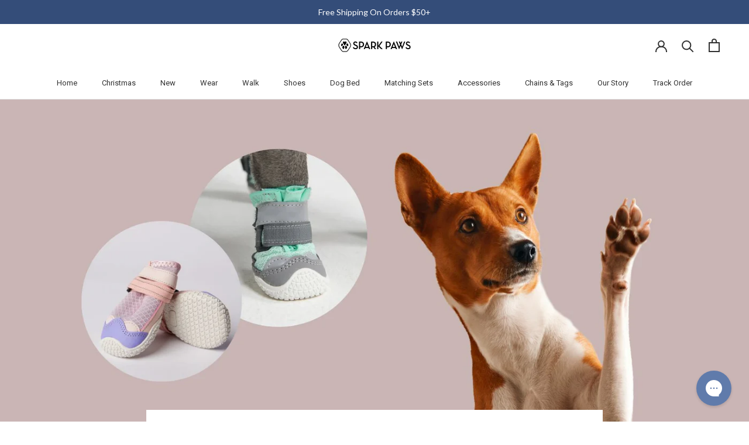

--- FILE ---
content_type: text/html; charset=utf-8
request_url: https://www.google.com/recaptcha/api2/anchor?ar=1&k=6LeTRAoeAAAAACKeCUlhSkXvVTIwv0_OgDTqgYsa&co=aHR0cHM6Ly93d3cuc3BhcmtwYXdzLmNvbTo0NDM.&hl=en&v=TkacYOdEJbdB_JjX802TMer9&size=invisible&anchor-ms=20000&execute-ms=15000&cb=g6tv89izvwc3
body_size: 46453
content:
<!DOCTYPE HTML><html dir="ltr" lang="en"><head><meta http-equiv="Content-Type" content="text/html; charset=UTF-8">
<meta http-equiv="X-UA-Compatible" content="IE=edge">
<title>reCAPTCHA</title>
<style type="text/css">
/* cyrillic-ext */
@font-face {
  font-family: 'Roboto';
  font-style: normal;
  font-weight: 400;
  src: url(//fonts.gstatic.com/s/roboto/v18/KFOmCnqEu92Fr1Mu72xKKTU1Kvnz.woff2) format('woff2');
  unicode-range: U+0460-052F, U+1C80-1C8A, U+20B4, U+2DE0-2DFF, U+A640-A69F, U+FE2E-FE2F;
}
/* cyrillic */
@font-face {
  font-family: 'Roboto';
  font-style: normal;
  font-weight: 400;
  src: url(//fonts.gstatic.com/s/roboto/v18/KFOmCnqEu92Fr1Mu5mxKKTU1Kvnz.woff2) format('woff2');
  unicode-range: U+0301, U+0400-045F, U+0490-0491, U+04B0-04B1, U+2116;
}
/* greek-ext */
@font-face {
  font-family: 'Roboto';
  font-style: normal;
  font-weight: 400;
  src: url(//fonts.gstatic.com/s/roboto/v18/KFOmCnqEu92Fr1Mu7mxKKTU1Kvnz.woff2) format('woff2');
  unicode-range: U+1F00-1FFF;
}
/* greek */
@font-face {
  font-family: 'Roboto';
  font-style: normal;
  font-weight: 400;
  src: url(//fonts.gstatic.com/s/roboto/v18/KFOmCnqEu92Fr1Mu4WxKKTU1Kvnz.woff2) format('woff2');
  unicode-range: U+0370-0377, U+037A-037F, U+0384-038A, U+038C, U+038E-03A1, U+03A3-03FF;
}
/* vietnamese */
@font-face {
  font-family: 'Roboto';
  font-style: normal;
  font-weight: 400;
  src: url(//fonts.gstatic.com/s/roboto/v18/KFOmCnqEu92Fr1Mu7WxKKTU1Kvnz.woff2) format('woff2');
  unicode-range: U+0102-0103, U+0110-0111, U+0128-0129, U+0168-0169, U+01A0-01A1, U+01AF-01B0, U+0300-0301, U+0303-0304, U+0308-0309, U+0323, U+0329, U+1EA0-1EF9, U+20AB;
}
/* latin-ext */
@font-face {
  font-family: 'Roboto';
  font-style: normal;
  font-weight: 400;
  src: url(//fonts.gstatic.com/s/roboto/v18/KFOmCnqEu92Fr1Mu7GxKKTU1Kvnz.woff2) format('woff2');
  unicode-range: U+0100-02BA, U+02BD-02C5, U+02C7-02CC, U+02CE-02D7, U+02DD-02FF, U+0304, U+0308, U+0329, U+1D00-1DBF, U+1E00-1E9F, U+1EF2-1EFF, U+2020, U+20A0-20AB, U+20AD-20C0, U+2113, U+2C60-2C7F, U+A720-A7FF;
}
/* latin */
@font-face {
  font-family: 'Roboto';
  font-style: normal;
  font-weight: 400;
  src: url(//fonts.gstatic.com/s/roboto/v18/KFOmCnqEu92Fr1Mu4mxKKTU1Kg.woff2) format('woff2');
  unicode-range: U+0000-00FF, U+0131, U+0152-0153, U+02BB-02BC, U+02C6, U+02DA, U+02DC, U+0304, U+0308, U+0329, U+2000-206F, U+20AC, U+2122, U+2191, U+2193, U+2212, U+2215, U+FEFF, U+FFFD;
}
/* cyrillic-ext */
@font-face {
  font-family: 'Roboto';
  font-style: normal;
  font-weight: 500;
  src: url(//fonts.gstatic.com/s/roboto/v18/KFOlCnqEu92Fr1MmEU9fCRc4AMP6lbBP.woff2) format('woff2');
  unicode-range: U+0460-052F, U+1C80-1C8A, U+20B4, U+2DE0-2DFF, U+A640-A69F, U+FE2E-FE2F;
}
/* cyrillic */
@font-face {
  font-family: 'Roboto';
  font-style: normal;
  font-weight: 500;
  src: url(//fonts.gstatic.com/s/roboto/v18/KFOlCnqEu92Fr1MmEU9fABc4AMP6lbBP.woff2) format('woff2');
  unicode-range: U+0301, U+0400-045F, U+0490-0491, U+04B0-04B1, U+2116;
}
/* greek-ext */
@font-face {
  font-family: 'Roboto';
  font-style: normal;
  font-weight: 500;
  src: url(//fonts.gstatic.com/s/roboto/v18/KFOlCnqEu92Fr1MmEU9fCBc4AMP6lbBP.woff2) format('woff2');
  unicode-range: U+1F00-1FFF;
}
/* greek */
@font-face {
  font-family: 'Roboto';
  font-style: normal;
  font-weight: 500;
  src: url(//fonts.gstatic.com/s/roboto/v18/KFOlCnqEu92Fr1MmEU9fBxc4AMP6lbBP.woff2) format('woff2');
  unicode-range: U+0370-0377, U+037A-037F, U+0384-038A, U+038C, U+038E-03A1, U+03A3-03FF;
}
/* vietnamese */
@font-face {
  font-family: 'Roboto';
  font-style: normal;
  font-weight: 500;
  src: url(//fonts.gstatic.com/s/roboto/v18/KFOlCnqEu92Fr1MmEU9fCxc4AMP6lbBP.woff2) format('woff2');
  unicode-range: U+0102-0103, U+0110-0111, U+0128-0129, U+0168-0169, U+01A0-01A1, U+01AF-01B0, U+0300-0301, U+0303-0304, U+0308-0309, U+0323, U+0329, U+1EA0-1EF9, U+20AB;
}
/* latin-ext */
@font-face {
  font-family: 'Roboto';
  font-style: normal;
  font-weight: 500;
  src: url(//fonts.gstatic.com/s/roboto/v18/KFOlCnqEu92Fr1MmEU9fChc4AMP6lbBP.woff2) format('woff2');
  unicode-range: U+0100-02BA, U+02BD-02C5, U+02C7-02CC, U+02CE-02D7, U+02DD-02FF, U+0304, U+0308, U+0329, U+1D00-1DBF, U+1E00-1E9F, U+1EF2-1EFF, U+2020, U+20A0-20AB, U+20AD-20C0, U+2113, U+2C60-2C7F, U+A720-A7FF;
}
/* latin */
@font-face {
  font-family: 'Roboto';
  font-style: normal;
  font-weight: 500;
  src: url(//fonts.gstatic.com/s/roboto/v18/KFOlCnqEu92Fr1MmEU9fBBc4AMP6lQ.woff2) format('woff2');
  unicode-range: U+0000-00FF, U+0131, U+0152-0153, U+02BB-02BC, U+02C6, U+02DA, U+02DC, U+0304, U+0308, U+0329, U+2000-206F, U+20AC, U+2122, U+2191, U+2193, U+2212, U+2215, U+FEFF, U+FFFD;
}
/* cyrillic-ext */
@font-face {
  font-family: 'Roboto';
  font-style: normal;
  font-weight: 900;
  src: url(//fonts.gstatic.com/s/roboto/v18/KFOlCnqEu92Fr1MmYUtfCRc4AMP6lbBP.woff2) format('woff2');
  unicode-range: U+0460-052F, U+1C80-1C8A, U+20B4, U+2DE0-2DFF, U+A640-A69F, U+FE2E-FE2F;
}
/* cyrillic */
@font-face {
  font-family: 'Roboto';
  font-style: normal;
  font-weight: 900;
  src: url(//fonts.gstatic.com/s/roboto/v18/KFOlCnqEu92Fr1MmYUtfABc4AMP6lbBP.woff2) format('woff2');
  unicode-range: U+0301, U+0400-045F, U+0490-0491, U+04B0-04B1, U+2116;
}
/* greek-ext */
@font-face {
  font-family: 'Roboto';
  font-style: normal;
  font-weight: 900;
  src: url(//fonts.gstatic.com/s/roboto/v18/KFOlCnqEu92Fr1MmYUtfCBc4AMP6lbBP.woff2) format('woff2');
  unicode-range: U+1F00-1FFF;
}
/* greek */
@font-face {
  font-family: 'Roboto';
  font-style: normal;
  font-weight: 900;
  src: url(//fonts.gstatic.com/s/roboto/v18/KFOlCnqEu92Fr1MmYUtfBxc4AMP6lbBP.woff2) format('woff2');
  unicode-range: U+0370-0377, U+037A-037F, U+0384-038A, U+038C, U+038E-03A1, U+03A3-03FF;
}
/* vietnamese */
@font-face {
  font-family: 'Roboto';
  font-style: normal;
  font-weight: 900;
  src: url(//fonts.gstatic.com/s/roboto/v18/KFOlCnqEu92Fr1MmYUtfCxc4AMP6lbBP.woff2) format('woff2');
  unicode-range: U+0102-0103, U+0110-0111, U+0128-0129, U+0168-0169, U+01A0-01A1, U+01AF-01B0, U+0300-0301, U+0303-0304, U+0308-0309, U+0323, U+0329, U+1EA0-1EF9, U+20AB;
}
/* latin-ext */
@font-face {
  font-family: 'Roboto';
  font-style: normal;
  font-weight: 900;
  src: url(//fonts.gstatic.com/s/roboto/v18/KFOlCnqEu92Fr1MmYUtfChc4AMP6lbBP.woff2) format('woff2');
  unicode-range: U+0100-02BA, U+02BD-02C5, U+02C7-02CC, U+02CE-02D7, U+02DD-02FF, U+0304, U+0308, U+0329, U+1D00-1DBF, U+1E00-1E9F, U+1EF2-1EFF, U+2020, U+20A0-20AB, U+20AD-20C0, U+2113, U+2C60-2C7F, U+A720-A7FF;
}
/* latin */
@font-face {
  font-family: 'Roboto';
  font-style: normal;
  font-weight: 900;
  src: url(//fonts.gstatic.com/s/roboto/v18/KFOlCnqEu92Fr1MmYUtfBBc4AMP6lQ.woff2) format('woff2');
  unicode-range: U+0000-00FF, U+0131, U+0152-0153, U+02BB-02BC, U+02C6, U+02DA, U+02DC, U+0304, U+0308, U+0329, U+2000-206F, U+20AC, U+2122, U+2191, U+2193, U+2212, U+2215, U+FEFF, U+FFFD;
}

</style>
<link rel="stylesheet" type="text/css" href="https://www.gstatic.com/recaptcha/releases/TkacYOdEJbdB_JjX802TMer9/styles__ltr.css">
<script nonce="UoInEbw9IA2ST03zrF62dA" type="text/javascript">window['__recaptcha_api'] = 'https://www.google.com/recaptcha/api2/';</script>
<script type="text/javascript" src="https://www.gstatic.com/recaptcha/releases/TkacYOdEJbdB_JjX802TMer9/recaptcha__en.js" nonce="UoInEbw9IA2ST03zrF62dA">
      
    </script></head>
<body><div id="rc-anchor-alert" class="rc-anchor-alert"></div>
<input type="hidden" id="recaptcha-token" value="[base64]">
<script type="text/javascript" nonce="UoInEbw9IA2ST03zrF62dA">
      recaptcha.anchor.Main.init("[\x22ainput\x22,[\x22bgdata\x22,\x22\x22,\[base64]/[base64]/[base64]/[base64]/[base64]/[base64]/[base64]/[base64]/[base64]/[base64]/[base64]/[base64]/[base64]/[base64]/[base64]\\u003d\\u003d\x22,\[base64]\\u003d\\u003d\x22,\x22b04sasKhwqrDiXHDhCIxw4nCt1nDg8OnTsKJwrN5wqPDt8KBwrobwp7CisKyw6tOw4hmwq7DvMOAw4/CpCzDhxrCj8OSbTTCsMK5FMOgwo3CrEjDgcK4w7ZNf8KHw4UJA8OidcK7woYbLcKQw6PDpMOaRDjClXHDoVY+wpEQW2lgNRTDkW3Co8O4CBtRw4Eqwrlrw7vDnsKAw4kKNcKWw6p5wrYZwqnCsS7DtW3CvMKLw4HDr1/CscOEwo7Cqw/[base64]/CuF3CqcOpUcO2wr4oEcOpHMKkw7XDq3EzCsOdU0zCnyXDtT8/[base64]/[base64]/CgMKEEBvCq3vDj8OBGGDCiMKuaj7CjsOyd2ciw4/CuHLDhcOOWMKiaw/[base64]/DrcOfw4FHw5gOw5TCulHDmA9zGsOCwo3CucKWIDZVaMK+w4V5wrTDtG3Ci8K5QHsSw4oywpRYU8KOQCgMb8OsQ8O/w7PCljd0wr1lwpnDn2o6wr14w4jDicKIVMKww5vDqy1Iw4VhExsMw5DDjcOiw4nDhcKbcHjDgW/Cv8KpXiwOInHDscKUCcOZUkppIC4TP2PDlMO4NF9SKXp4wprDlhTDuMOUw5pmw5jCk20WwpYgwqhcV0zDn8OjXMOWw7/Cs8KMW8OLfcOPaTZIMQlVUAxrwpvCkFPCu2QAAwnDn8KNHW/Dn8OfMnbDijcUfsK9fhXDq8KiwozDimgPUsKFY8ODwq0swqrCr8OfaDEfwpDChcOAwpNwdDvCm8KEw4FOw4DDncKKIMO4FwNgwpDCjcOkwr5VwrDCp3nDo0MXf8KgwoE+HFp7QsOSX8O4wrHDuMKsw4/DgcK1w4hEwpXCm8OIBMOPCsO4MSTClsOEwot5wpASwr4TczPCpBfCjDlsMcOIPF7DvcKnBMKze3DCtsOtO8OoRkfCvsOsVijDij3DiMO6HsKeMhrDm8KYVVtAUlZXZMOkFAkzw6ZydcKpw5B1w47Cv18Vw63ClMK2w7XDgsKhOMKeXSUkeDwRVX/DjsOtGXhKEMKZekDCssK8w73DqGYxw7LCksOoZAofwr48CsKPP8K5ETfCvsOFwpNuD3nCmcKUAMKiw7BgworDpBnDpgTCiSwMw7k3w7vCicKvwppFc3/DhsOzw5TDoQ5LwrnDrsK/[base64]/DrcK5IcKVEyDDj8KdLgxDeRPColcww4UYwqXCtsKXYMKYNsKmwpJSwp84CkxtHwvDoMK+wqbDr8KgHx5GCcKIByYNwpouH2hfBsOJWsO5GCfCgAXCpyFOwrLCvkbDqwzCn3Few79/VzUgK8K3esK8FRh9GBV2MMOHwpjDuxvDgMOtw47DvU3ChcKfwr8JLFTCiMKRDMKGUmZdw4ZUwrHCtsK8wpfClMKIw7V7QsOmw5ZFT8OKFHBPambCgWXCqhHDjcK9wojCgMKTwq/[base64]/[base64]/Dm0sJw5zCp2MJw79ywqZVwobCjcODLkLDhUx/XQUnZCdjGMOxwpQxDsOAw55Ew4/[base64]/[base64]/w7xYwoJGw7IqwpvDhCY+csKAVcOqw7jDvsOBw4NYwo/[base64]/CoMONeMKawq4AOCHDh8Kxw6jDnxMLBzTDhMKdBcKIwq7DgnJiw65nw53CjcORe8Kvw6PCl1XDig8rw5rCmwoWwofChsOtwqfCnsOpdMO9wr/DmUzCtUrDnFxqw4XCjWzClcKLQUggGMKjw4XChyg+HiHDi8K9IsKwwpzDiArDm8OqLsOpJUljcMOzSsOVSS8UYMOcP8KTwp3CjcKFworDvBJjw6VYw4PClsOSPcKJZcKvO8O7M8O1VMKew7XDmkPCgnLDl3EkBcKNw5/Cu8OawqbDp8KyUsKTwp7Dp2EQBBnCvC/[base64]/DpBV2wpTCssK+w4pcw5N8bMKyYTJTYTUQe8OYKsONwow+CSPCm8KJY1/Dp8OHwrDDmcKCw6IcdsKuAMO9LsOSMW8iw5x2IynDqMOPw6QVw6czWyJxwpnDghLDg8Olw4NXwq95V8OvE8KkwrYaw7ccwpbDpR7Dp8KcICBfwpjCsijCnUrCpmnDnnTDkinCvsO/woFbdMOQT2cTLsK4UcKdQz5wDD/Cpg/DhsOTw6LCsgBIwpAGRzoQw6kTwqx6wqbCmUTCvUpdwpkqH3bCvcKxw4/CmcOEGn93R8OMOFcqwoVoQsOBAsO3I8KDwpRIw5jDisK7w751w5peYsKmw4nCknvDgwpEwqfCnMO7K8KKw7p3D2jDkyzCr8KUQcOVOsKiGTnCkXIqH8Kbw6vDp8O0wrxPwq/[base64]/CsA1bEFJbwqvDkS9dwrhywpNbwqheIcO8w4XDombCtsO+w67Dr8Ktw7hzPMOFwpUHw7skwo0LIMOpI8OBwr/DuMKJw6rCmD/CgsOEwoDDr8KWw4QBWkYXw6jCikrCmsOcT2ZJPcKsewlIw4PDo8O2w5nCjzxawp0+woJuwoPDlsK7CFMPw73DrsO2CcOnw6AdFS7CssKyJyM4wrEgfsKLw6bCmBrCjFbDhcKYEVLDpsOGw6nDosKiWWLCiMOtw6IHex/CosKwwo1bwpHCj0sic3rDmAzCm8OUdSTCqMKELXxfP8O1HsKIJMObwpNYw73CmBBVCcKOEcOYEsKdEcOLcBTCjXvCgGXDkcKUIMO+NcKdw7x7eMKuKsOvwroDwqchPXg+TMOifRDCpcK/wrDDpMK/w6zCkMOuO8KkQsOWb8KLF8Ovwoh8wrLDjDDCvEUseTHCgMOVeGfDjDYHcE7Dp0Mqwo0aW8K/fE7DsgJFwr81wqrCuRHDucK+w5t5w6s3woAMYDjDn8O0woJaAEAAwobChTjDuMORMsK0IsOnwpDCoU0mFR06bC/CqgXCgADDoBTCoXwQPAd7UsOaNRPCqz7CkWnDncOMw6nDm8O/KcKtwpsWJMKYLcOxwo7DgETCphxdFsOcwrk8IGFPTkoIOMOJblbDqcOowoI/wodnwrZleyTDo37DksOXw5bCuQVMw6nCnAFww4vDi0fDkBIEbDLDssK4wrHCqMK6wpgjw5PDjynDlMOBw7jDpjzCiiXCh8K2DBMyRcOVwoJ/w7jDnVtFwo5NwpdrbsOPw7oQEjnDmsKPw7BFwo01OMOyTsKOw5QWw6YMw5sFw53CkBDDkcKRTm/[base64]/DpsKGwrhSG8O7b1jDi8KwG8KxAmwOR8KlOCsjIQwewoTDrcOWEsO/wpJWRlnCoTbClsKxFhsOw4dlMcO+AzPDkcKcbyt6w47DocK/IXBXLcKpwrIMOU1eN8K8aHLDo1TClhpXWUrDggI7w45Zw6UmJDAld3vDrMO0woxZSMK+ewJFJsO+cjkYw79XwrPDqDdsAUPCkwXDncKpYcKwwpvCsidmOMOZw59hSsK/Xj/[base64]/[base64]/w6fDnUDCj8OkecOlwr3DgsKxXsOpDUgzCMOuwo3DkRXDkMO1RsKNwoliwokbwpvCvMOvw6TDu03CncK/a8KPwrvDpcKWWMKew7wzw5QXw690SMKrwplzw6w2dV3Dt2fDusKaccO8w4TCqmjCkhEbUWjDpMKgw5zCvsONw6vCvcO/wp3DohfCrWcewohGw6XDo8KSworDpcOSwpnCiAPDnsOmKUpUSipYw5jDtjnDlsKrT8O5BMOVwoLCkMOsD8K3w63CmlrDpsO/dsO0ET7DkmpPwolfwp55ScOUwofCnz54wpJBJG1OwoPCkzHCiMOTVsKww6TCqAF3SQHDjGVuN0bCv1NWw7F/a8O7wpc0ZMOawqJPwqoHGsK6IsKWw7vDv8KuwpsNJyvDv1HCjFseWkEzw4cTwo7CncKUw7oxcsONw4zCtAXCsDfDlXjDg8K5wp5Tw43DocOcScOnT8KOwqwLwp0hOj/DscOhwqzCpcKLFDrDnsKnwrLDrCwUw7Q+w5gjw5FKPndKwpjDj8KkfRlKw6p9TjJ4BMKDe8O2wqkmdmzDpMOHR3TCoDknLMO8KVbCvMOLO8KbfBZfRkvDksK5cHpfwqrCswTCiMOEIATDosOYP3Bow6hGwpEGw5ARw7hqBMOOPFzDscK/A8OZN01hwpLDmS/Cv8O8w7d3w68aYcO9w5ozw6ZQwrjDk8OQwoMMEXNfw7/DrMK9XsKfISnCuhQXwqXCrcKAwrctPS9rw5fDgMO7aVZ2w7DDosOjc8OUw6TDjFlVdQHCl8ODbMKUw6/[base64]/CgcKAw7TCp8OHw7HDn8KORAInwrtxNcOjXQfDssOpPnXDq2RgCsK1DsOBVsK/[base64]/[base64]/ChcOKwrnCnsKKTcKnwoLDnBY2FsKiw656wqfCg8K1PTTCocKTwq/[base64]/[base64]/CcOFwqY9wrbDvcORL1XCi2rCjcOmwrNpCVXDnsK6ZgbDpcOKE8KYajwVbsKwwpLCqMKUaV3DkMO4wowpRXbDjcOqMRjCvcK+WwDDnsKZwohbwoTDiknCiBRcw7ZgJsOOwqxnw5w6KMOzW3gSYFELUcKcbk8GasOIw7oDXhHDvVnCtSUMSBYcw4/DqcKVd8KEwqJ5HsKaw7UzUy/DiBXDoUdOw6piw7HCqzzCn8Kcw4vDoyvCumHCijMeAsOtS8K2wpYERHTDv8OwMcKCwoHCoRIgw4nDjMKSfitKw4QiVsKgw5RTw5bDiX7DunXDoU/DgwYkw7pAJxzComvDnMOow653czzDr8KVRD0uwpTDtcKJw63DsDlpQ8KhwrJbw6AXYMOQMsO4GsKuwqZDacOzW8KHEMO8wqrCh8OMYQ0OXAZfFB9CwoVuwpDDmsKOa8KHUyXDi8OKPU4GBcO6QMKKwoLCm8K4cgAjw4TCsw7DtXbCo8O4wp/DrBpew4gsKD7Cq2/Dh8KQwrx+Lig+dTbDrWLCiRXCrcK+bsKVwrDCgXEjwpnCqsKkY8KVUcOawpBaMMOfRWdBHMO/wpprBQpLIMODw7Z4GThJw5DDnmMcw4rCsMKgMcOUR1DDvGUxbXHDlAN1VsODXcKwC8OOw4rDoMKcAjsHesKhchvCmcKHwoBBQU5ebMOlFxVWw63CjMOBYsKFAsKpw5PCtMO3CcK4aMK2w43CjsOQwppLw4HCpVZrTT5fK8KmU8K0ZH/ClcOnw5B1CSEew7rCisK4X8KcKXDDtsOLYmZ8wr8gVMKnC8Kqw4ENw6Z4asOIw4spw4Amwq/Cj8OCGBs/HsOLXz/Cj1XCp8OXw5cdw6I4w44Bw4zDg8KKw4TCun/CsBPDi8OAM8KjNjMlQWnCmTnDocK5K2ZoOzh3IUTCoWhVUGhRw4LCq8K6fcKbIjZMwr7Dg3vDnyjCgsOnw6rCmhURacOmwp8UVsOXbwvCnnbCjMKrwr1Vwp3Dg1vCgcO+b2MPwqDDhsOLR8OpJcOiwoDDu3fCrEgFYV3Cr8OLwpDDoMKmMF/[base64]/[base64]/[base64]/CksK0KUjDkcKuP8KIW2zDi8ONOjc5w5DDncK/[base64]/ClMK3wpsSw7rCuS7CtjVBJ8OAw4vCgcKUPiHCicKdwpkhw5HDjBfDnsOaf8Orw67CgcKqwr0ZQcORAMKPw5HDnBbCkMOKwq/[base64]/wrbDk1cMW0l6HCEYOsKMw7DDpsKJSMKpw6dXw4/[base64]/CuSNIb8KFW8O3OzbDgBbDvMKTwrk7QsOlw7EHSMOewoVbwqddfMKmBGTDoU3Cm8KKBQQ0w70xHy3CuwNLwoPCisOEYsKeWMOQL8Knw5PDk8OvwqFYw5Yucl/[base64]/DusO4BQNVNsKxwrYOG1fChlDCujnDgsKkDX3CjcOfwqchLCo3Fn7DlQjCkcOzIBhHw5B8PCfCp8KfwpdFw5kYV8KCw5kkwrHCnMO0w64XK1JWUBLDlMKLSwvClsKOw4PCoMK/w7Y4JsKHN3VMeBzDg8OKwqxuMmXCpsKIwoRGVRZswpcqCB3CpDzCqhlHw6bCum3CvsKwLsKbw5ATw64MWWNfQClbw4bDsRJqw6rCuBvCtCxrXAbCq8Oda2bCusOMWsOhwrRAwoTDm0NmwplYw59Uw7/CpMO3W2PDjcKDwqvDnjnDvMONw5vDlMKzQcOSw6HDkGZqaMOgw7AgAz01w5nDjQHDsXQcIETDlxHCrFgDNsKeKAEkwpAWw7FVwrHCghrCih/ClcOMOHFPbMOCSivDr38jFVcWwqPCssOwNT08SMK7b8Kfw58Zw6jDmsKFw7JAL3YkMVUsDsOaYMOufsO7BkLDmUrDuS/[base64]/[base64]/CosKJB8KywqHDocKJf8KtE8KxR2kFwrcNbx9CWMOEPAdUTgTDqMKcw6oJKnFTfcOxw7bCrwYSDAFkBcK4w7XDmMOuwrXDuMK3FcOmw63Dl8OIZlLCmcKFw7/[base64]/DnsO+FMOza1HDtn/[base64]/w4kMw6/[base64]/DiTxUwowPw57DnMKaw4p/wqUNw6vCrsO2wrMJw4Ahw5cNw6LDmMObwr/Cm1HClcOpJGDDqEbCkEfCuQ/CocKdD8K7AsKVwpfDqsKuZgnChMO/w70lQkrCp8OcbsKrB8OTPMOyRArCoxDDrlfCtwxPLHgZIVosw6wsw6XCqzDDn8KFVGUKAQHDnsOpw45rw4cFEkDCjcKqwq3DrMOZw7LCtnTDosOXw44GwrvDu8Kbw4VrCC/[base64]/CoBbCh2ofwrkaX8KZwqTDmWnCjcOKZsOaQSDDpcKBIUlHwpbDisKDeVPCsSE2woHDgXcZcFB0CB1EwpBoIhVKwqzCjlQQdW3DokvCosOkwoZmw5/DpsOSNMOywrMTwqXCjTVgwo7DjlzCtQBUw4d6w7tge8KeRMO/d8K3wq1Iw7zCp1p6wpvCrThow6E1w7FNJsO2w6heOMOQP8OKwqFfCsK/IS7CgRvClMOVwokdX8OlwprDnlbDgMKzS8OvAMOcwqwKJx1pw6Rcw7TCgcK7wpRmw6opPVdaeBnDt8KuMcOew6nDqsOow7kMwoAhMsK5IWjCssOmw4nCicOAwo4VacKvWT/CjsKvwqjDp25OOMKfMzPDiXvCtcOrB2Q+w55xEMO0wp/CjX57LX9lwo7DjDLDkcKIw57DoznCncOMcx7DgkEbw5Rww7PCk2vDiMOTwoXChsKXSGcnEMOFV3IrwpLDs8OITRgEw4I9wrPCpcK/RVkIKcOVwqcnC8KPegV+w4DDh8Orwq5yQ8ONQMKZwoQVw7cYJMOew4ctw7/CtMOXNmzCvsKJw6pqw5dhw6PDscKmIAxDEcKCXsKiV1nCuA/CiMK7woI8wqNdwozCn2osQF/Cj8KUwrTDocKtw6XCsnohGkUzw7Yqw67CnR1/[base64]/wrcFw70FwqV9HzLChcO5woY3wqHDrmHChQfCpMO9F8O6UAVADjJPw4TCoQl1w6nDtMKLw4DDgz9KDW/Ch8KkWMOTwrAda044EMKxJMKWXQJfUy7DpcOUa0V4wpNHwqosAMKNw47Dv8OuF8O0w7c1SMOfwqTCgmfDtDVQOlELFMOQw6wZw7JOYQI2wqzCuFLCgMOlccOaZxvDjcKhw7MEwpQKaMOFci/DqQDDr8Kfwq1pGcKXZ2VXw73ChMO/woZmw7zDisO7X8OpPEhIwpJofC5/w5QpwrLCmwTDlTbChsKSwrzDmcKddy/DicKPXHgVw6HCpTkvw7g8RyZ9w4fDh8OEw4zDm8OkdMKOwrLDmsOgXsOeDsOeH8ONw6kSdcK9b8KaS8ONRHjDrXXCiEvCh8OWMznCn8K+eEnDssO6CMKLbcKxMsOBwrHDuB3Dp8Oqwq40HMK/[base64]/w4DCtWHCvcK6wrMuw67CksOvw4JUe2rCk3nChsKaw5Rtw7nCtX/Di8ORw5PCmSZ5d8KqwqZBwqoKw4BiQmfDm34oVn/CuMKEwr7CmEEbwoMCw4l3wqPDpcOEKcK1Yy3CgcKpw4jDi8KsLsKQRV7DgxZLO8KaA0duw7vDumrCvsOhwrBoKhwmw4xWw7TCqsKPw6PDkMKrw7R0E8Kaw7EZw5XDhMOJT8KgwqNQF1/[base64]/DmifDrjTCpcK2DMOawpAywoPDmxFGHjcswotnwqs6TMKEYlTDizRzZjzDvsK/[base64]/[base64]/[base64]/Ds2EFw5VcFw8pK3gPEMKxbF8Yw4o4w5/ClCAwQgvCtT7CrMK7XFsGw6xHwod+LcOPclVaw7nDscKawqQYwonDlFjDmsOpfiQzaGkYw74nAcKKwqDCjlg/[base64]/[base64]/DuMOZA8Kawp/Dn35VEMOIwq9kw4c1woh7VhUYTBELCsKlw4XDsMKXEcOowrXClGVAw7/[base64]/[base64]/[base64]/DlsKewrJzwqfDjMO+WxnDtx/[base64]/DjcKyw4fDucOyEMKaGMOqMSgrwpLCsyPChQrDjVt4w5hXw7/CosOrw5QBTcOMW8KIw7/DoMKIIcKMwqnCgl7Co1TCoSXCnHhyw5t+T8KIw7RGEVctwrPDkXt+exDDjTXCisOFdUdTw7HCgznDv1gnw4xHwqvDiMOfw6p+csOkEcK1B8KGw78twqfDgi4IfMOxOMKAw5/[base64]/CoMO0wp0ow6QCIBnDvXrDmGvDr8OzwoXDmw0Xw6ZmcDoyw5jDozHDtwF/C2zDkz5Ww4/CggbCsMKnwp/Dqh7CrsOXw41iw6Q5wrBGwobDk8Oow5fCpSV2EQIrTxkIwpLDj8O4wqvCusKtw73DiGbCmQ8sKCFIK8KeAV/Di2gzwrXCkcKNK8OMw4cDNcK1w7HClMOKwqENw6rDj8O0w4XDosK6ScKpYgfCgcKUw4/CjT7DpC/DmcK1wqHDimRTwqI6w4tJwqPDg8OGcx0bQg3CtMK6bj7DgcK5wpzDvj8rw6vDsA7DhMKowo/[base64]/DsCTDrEhpViHCk8K4w58ueyt3w5nDiiw9eTnDh11ANsOoaFdYwoDCgj/[base64]/[base64]/wqHCsMOVw5Rnw6pLwp/CvMKyeT/DuWTDvsOEwrInw64KRcKkw6DClFPDncO0w7zCm8OUaxjDlcOyw4PDkG3CjsKmVy7CrEEaw6vCisOGwps1OsOYw67DiUxAw7Bdw5PDhMOALsOiHy/[base64]/CqMKEYMOCKcK8TwfCjzYdalLCjMOYNMK/[base64]/DhxTCunBlw77ChCXCmsKHw7rClR/DqMOKwofCssKHZ8OEShXCocOXNMKWAAF4f01zVifCnGRfw5jCgXbDhE/Ck8OyL8OHblYeC37DksOIw7skAirCpsKmwqrChsKLw7onPsKXwoFPUcKKK8OffsOaw6XDs8K8A1/[base64]/CrsOfTcKwU8OGXXjDgsKPwoYEw5VfwpFfQsOlw5F9w6rChsKdCcKUFETCo8KSwpHDhcKBdcOqB8OBw7sawp0VfFU2wozDuMOYwqXCmg/DqsOKw5Bcw43DnUDCgzRxDMKPwo3DvSZdB2/ChnoRMMK3PMKGW8KeMXrDoBZOwoPCiMOQMErCjEQ0J8OvAsOdwoMrTFvDmDRMwrLCuS8DwrzDtxEYcMKSSsOsFVDCt8Oswr7DsiPDhSx3C8Otw7/DusOzCRTCq8KQIMOsw58qYnrDtyU3worDhWILw6pPwqZAwofClcKqwrjCryARwo/[base64]/[base64]/CrsKSw5nDjsK/[base64]/[base64]/[base64]/IMK6SUPCnXTDjcOrwrYTYsK/SMKDwqcUwpNgw47DqTFFw7Q0wqwzY8OGLX90w4/[base64]/DqFLDiX47wqzDn8Obw5wAwrDChsK8BcOmwpNdw5zCuMKzw7XDocKkwpvDnW/CkSbDtX1eNsK6J8OFeClqwox0wqRywqLCtsKBIj/CrRNLPMK3NjnCliZfDMO9wr3Co8OKw4PCisOnHR7DhcOkw4Nbw5bDiXrCtygJwp/Ci3oEwq7Dn8OsWsKlw4nCjcKiIWljwrPCghMaOsKDwoApUcOKw44GZnFwIsOmXcKtQlzDuwNswoBfw5jCpsKYwqcPR8Ocw7jCkcOawpLDlm/Do31LworCmMK0wp3DmsOUZMK0woNhKHNTVcO+w6fCoDwrETrCgcO8fFhGwoLDrT0EwogTVcKzH8OXYsOQaSUKLMODw7XCpFAbw48KPsKNwpc/VUrCtcOWwofCg8OCTMKBVkrDgmxfw6Elw6trMUrCicKuAMOCw6snXMOoVWHCgMOQwobCkCUKw6dPWMKrwqhld8K+dUhFw6Mqwr/DkMOAwoFCw4Qpw4cjVXrCsMK2wq3ChcKzwqIpP8Osw5bDr3c7wrfDksOvwojDmhJJEsOIwqJRPRVnVsO+w5HDncOVwqliR3duw5Qbw5HChgLCgwUgIcOWw6/Cty7Ct8KXQcOWfsO9w4tqwp96ER0Fw5jCml3Do8KDEsO3w6Unw5VaF8OVwpFxwrnDlRVDPgcUfWZAw4VHV8KYw7JGw63Di8Olw6wIw7rDuD7CicKOwo/DgDTDjxgLw7UuNU3DrEBEw4jDqEjDnyzCtsOAw53CmMKTCsOFwpRLwoECVnp7YUpHw4wYwr3DmkXDhsOcwojCocKbwpHDlcKZVQlSCGMBK1wnO0jDssK0wqoTw6lEOMKyRcOJw57CssO5O8OuwrDCknw/GMOHLHTCtF8uw5rDpBnCqUUUTMKnwoQywqzChXMnaBfCl8KWw6EjIsKkwqTDscOJXsOGwromcUrCkW7Do0F3wpXCjQYXYcKHRU3DkTEYwqckLcOgNsO1K8OSekQTwqBrwrtyw689w5Fqw4TDqDskdiglF8KNw4tLKsOWwo/[base64]/DjcKSCMK9wofCkcKJQn3CjzfDjEbCqSAuX8OlIcO6wr/DksOdwr5GwpViZ1dhK8OmwrIcF8OpaAPCmcKlRkzDkxU0WmMCHVLCvsKswoEhCgXCt8KnVX/[base64]/O1vDjlBcw79Gw5bCvsKMwrMuLsOXwofCq8O5NiXClcKXw44ew6xtw4QSHMO0w7Zgw6dZVwjDmzvCpcOKwqEjw4Ybw5DCj8K6PMKeexzDnsO2RcO2BzvCkcO/U1DDuFYCPR3DoyPDlFQEY8OcFMK9woPDlcK7f8OqwoUTw69Ebk8SwocRw5XCvMO3VsOfw4g0woIvOMKBwpHCnMOtwpAECcORw4F0wrbDoEnCrMKpwp7DhsO+w5YRL8OdUcOOwq7DsjfDm8OswqcnbwASQBXCh8KNdx0MAMKcBm/CkcOqw6PDvjsrwo7DsXLClwDCkhlwPsKuwrrCsHJEw5HCjDVZwofCmGXCmMKoI2c3wqLCiMKGwpfDuGjCqsO9MsOXfhwvPDl4acOHwqbDgmFqQF3DlsOLwprDscKGbcOaw6dkYWLCvsOcWnUDwo/[base64]/Ds8KZJMOUUMKZwqzDlljCklwSwqTDosKCXMOGDMObTMOnU8OkCcKFYsO4Dy1Ad8KjPRlFIl8Xwo1sKMOHw73Co8O6wrrCsGjDghTDnsOvVcKKTUhywq8SEjRoL8Kgw6ZPP8K7w5PCv8OEDUAtecKRwrLCp3Iqw5jCrgPDp3EGwqhiTi4dw4LDszZecn/CvxBAw7DCjQDCiHkrw5BID8KTw6nDjxjDkcK6wo4Qw7bCgEZLwoMWR8KkdsKvRsOYa2PDsVgBVn9lFMOQLnURw7XCuhzDkcOkw4DDqMKqRkIzw457w6tePFIhw7TChBTCrsK1PnLClT3CkW/Ch8KbEXkbDzIzwqDCnsOTHsK8wobCisK4dMO2IMO+TQzCgcKXB0LDrMOOH1p0w6MEEx4QwrAGw5IqIcKswqcUw4vDicO2wpABSkvCtXNsGivCpAbDr8KNw5PCgMOHasOYw6nDjl5GwoFWVcKEwpRoV1DDpcOBWMK9w6oRwqlnBldmMsKlw6LDosKDdsK/P8OWw5/Crywow6/DoMK5O8KMCRnDnGwEwpfDusK8wrPDrMKgw6VkC8O7w4AQZMK/C0UbwqLDqjAtQVl8NzvDmVHDoxJuchvCuMO6w7VGdcKuKjwVw4p2csOhwq08w7nDnzI8QcOIw4RhfMO/w7k1b14kw54Uwp5Hw6rDjcKWw57CiHp+w4gZw4HDhxwtSsObwpt3T8KRPVTCkjPDtUgwVsKCX1LCuRRMP8KKJ8KJwpjDtUfDoHFYw6IMw5NhwrBaw6HDo8K2w6nChMKdPx/Ds3l1AWphVBQXwqYZwp8WwpdHw7dwLyjCgzPDh8KBwpQbw75cw4nCgkQaw5DCnSDDi8K0w4fCvkvDghTCq8OCRCxHLcKWw6J3wqvDpsO5wpAxwot/w4goZMOCwrbDtsKGJnrCl8OZwrA0w4rDpDsFw7bDmcK7eQclYULDsyVdX8OzbU7DhMK4wrzClCfCr8OWw67Ct8OrwpRWScOSScK1AMOHwpfCqxY\\u003d\x22],null,[\x22conf\x22,null,\x226LeTRAoeAAAAACKeCUlhSkXvVTIwv0_OgDTqgYsa\x22,0,null,null,null,0,[21,125,63,73,95,87,41,43,42,83,102,105,109,121],[7668936,245],0,null,null,null,null,0,null,0,null,700,1,null,0,\[base64]/tzcYADoGZWF6dTZkEg4Iiv2INxgAOgVNZklJNBoZCAMSFR0U8JfjNw7/vqUGGcSdCRmc4owCGQ\\u003d\\u003d\x22,0,0,null,null,1,null,0,1],\x22https://www.sparkpaws.com:443\x22,null,[3,1,1],null,null,null,1,3600,[\x22https://www.google.com/intl/en/policies/privacy/\x22,\x22https://www.google.com/intl/en/policies/terms/\x22],\x22HY4UHjupv0Vv2nx9Z6XWlICHwd0tpCVzzWWpPjqxOXk\\u003d\x22,1,0,null,1,1765161845533,0,0,[47,10,173,109,88],null,[31,241,172,154],\x22RC-cYs2frBFSV9UQQ\x22,null,null,null,null,null,\x220dAFcWeA7fwI0av9yhYzLAmUjkYBI1CLeHESOpA0lo4KN5Me8LRQTSiw5T_wllsfx2Ddd0s4Dz_ivV-NmrCS5sVTEnexB6ildVBw\x22,1765244645643]");
    </script></body></html>

--- FILE ---
content_type: application/javascript; charset=utf-8
request_url: https://searchanise-ef84.kxcdn.com/preload_data.4J7M5u2T6z.js
body_size: 11217
content:
window.Searchanise.preloadedSuggestions=['dog hoodie','christmas pajama','human hoodie','dog sweaters','rain coat','leg warmers','halloween dog','comfort control collar','sunblock dog t-shirt','dog pajama','christmas dog','no pull harness','cooling vest','anxiety calming','dog pajamas','matching human and dog','dog collars','french bulldog','couch cover','halloween hoodie','hats for dogs','dog raincoat','dog harness','velvet dog hoodie','dog boots','calming hoodie','winter jacket','dog leash','size guide','t shirt','tactical collar','leg warmer','sherpa jacket','fleece hoodie','teddy sherpa','pitbull clothes','5xl dog\'s','comfort collar','velvet hoodies','christmas sweater','dog sweater','matching pajamas','essential dog hoodie','human hoodies','dog hoodies','dog hats','dog collar','chain collar','gold chain','bulldog model','dog fleece','collier chien','dog pjs','taktisches halsband','rain jacket','dog christmas pajama','waterproof coats','calming pajamas','dog shoes','hunde pyjama','velvet human hoodie','boxer dog','uv shirt','dog hat','dog coat','sun shirt','dog cooling vest','warmshield water-resistant jacket','cane cor so','sweat pants','black hoodie','dog pyjama','anxiety calming earmuff','teddy sherpa dog jacket','anxiety hoodie','plaid hoodie','fluffdreams blanket dog hoodies','human pajamas','cat hoodie','pullover dog','control collar','sun block t shirts','dog onesies','tie dye','color block','breatheshield dog raincoat','pit bull clothing','rock and roll','varsity jacket','uv protection','5xl hoodie','matching hoodies','pet proof couch cover','t shirts','winter coat','polar bear','fleece vest','no pull','great dale','sun protection','velvet hoodie','comfort control harness','dog coats','camo hoodies','5xl dog','ear muff','hunde geschirr','dog bed','christmas pajamas','fluff dreams','winter boots','gold cuban link chain','impermeable chien','französische bulldogge','snow cone','gift card','anti anxiety','small dog','comfort control','hund regenmantel','staffordshire bull terrier','poop bag','water resistant','matching halloween','halsband breit','waterproof winter coat','size guide below','bath robe','3xl dog','impermeabile per cani','cable knit dog sweater','dog clothes','rock and roll hoodie','pitbull hoodies','cuban link','hot pavement pawtector dog shoes','plaid dog','rain coats','harnais anti traction','pup cup','dog vest','christmas pjs','unicorn hoodie','collar set','regenmantel für hunde','collier tactique','human pajama','skeleton hoodie','doberman model','frenchie clothing','pastel icing','sunblock shirt','dog jacket','beanie hats','dogtrovert bag','red hoodie','initial letter jewelry tag','tote bag','sizing guide','matching christmas pajamas','poop bag holder','fleece dog leg warmers','gingerbread man','pink hoodie','dog t shirts','couch covers','neck chain','spf-30 sonnenblock-hundeshirt','flannel hoodie','geschirr für große hunde','halloween dog hoodie','on sale','dog chain','manteau hiver','hunde bademantel','harness set','workdog insulated utility jacket','90s retro','sofa cover','dog christmas','dog christmas pajama gingerbread man','knit sweater','labrador model','snow suit','tiger hoodie','tie dye hoodies','large dog pajamas','sun block','dog tag','pj\'s for dog','essential hoodie','taktisches halsband für große hunde','flex shell water-resistant dog boots','no pull harness set','corduroy insulated jacket','matching human and cat','slip on','gold collar','cotton candy','when pigs fly','purple plaid','pit bull','bouledogue français','for dogs','comfort control no-pull dog harness','santa hat','warm shield','shark hoodie','berry lemonade','xs dog','pull chien','earmuff protector','spf shirt','4xl dog','calming compression','big dog','tee shirts','rodeo hoodie','pyjama pour chien','hunde mützen','cyber punk','cooling vests','banana sweater','dog t-shirt','pitbull sweaters','good vibes','harnais chien','reversible jacket','red plaid','pijama perro','green plaid','maglione per cane','5xl dog hoodies and sweaters','cuban link chain dog collar gold','woof hoodie','pink plaid','cat pajamas','arnes perro','felpa cane','how to measure dog size','clothes for','chubasquero para perros','french bulldog coats','red and black','dog shirts','bull dog','dog varsity jacket','anxiety calming dog earmuff protector','cozyflex utility dog hoodie','german sheppard','hunde winter','jewelry tag','reversible sherpa jacket','human pants','fall collection','collier tactique pour chien','yellow plaid dog','dog shoes winter boots','st paddys','ear warmer','insulated jacket','pom pom hat','teddy sherpa jacket','dog rain coat','bulldog francese','dog christmas pajamas','skull hoodie','fluff hoodies','blanket hoodie','warm shield water resistant','dog pants','essential human hoodie','dog tags','stretchy fleece leg warmers','black friday','water proof','reflective jacket','cozy flex dog hoodie','vintage flower','large breed','extra small','pink plaid dog hoodie','cable knit','essential sweatpants','hunde hoodie','hunde pullover','dog flannel','dogtrovert tote','dog raincoats','xl dog hoodie','black and','oversized human hoodie','water resistant jacket','spark paws','size 3xl','christmas hoodie','calming hoodies','cozy flex','blue camo','christmas matching','gingerbread man pjs','tactical dog collar','pigiama cani','hunde schuhe','harness and leash','halloween human','pet couch cover','winter jackets','pajama onesies','holiday hoodies','sun hat','winter wonderland','gold chain collar','teddy bear','olive cream','mützen für hund','cooling jacket','3xl human','green hoodie','hot pavement','anxiety calming suit','drying robe','snow boots','sunblock t shirt','knit pom pom dog beanie hat','matching pjs','rottweiler model','yellow plaid','matching christmas','sun shirts','pigiama per cani','winter coats','gift cards','matching hoodie','dog towel','velour hoodie','dog pyjamas','leash sets','primary color block human hoodie','4xl hoodie','dog dress','velvet dog','polaire pour chien','large dog','neck warmer','ski pup','bull terrier','pajamas for','rain jackets','pom hats','leine lang','breakfast blue','st paddy\'s','hoodies for','dusty pink','hundepullover hunde','purple dog hoodie','free exchange','my order','regen mantel','collar tactico','boxer jackets','geschirr hunde','waterproof coat','pull a capuche','jelly bean','football mesh jersey','anxiety suit','calming pjs','pajama pants','human raincoat','customer service','waterproof jacket','bonnet chien','cat clothes','dog lead','manteaux chien','christmas dog pajama','spf 30 protection','dog jackets','unicorn matching','matching human','collare tattico','reflective hoodie','comfort control collar set','anxiety pajamas','summer shirts','velvet human','dog bathrobe','lime wave','slip on jacket','plus size','grey hoodie','warmshield water-resistant jackets','hunde weihnachten','paw shoes','light up','maglioni per cani','lunar new year','dog pijama','fluffy hoodie','blue hoodie','sunblock dog','woof dog hoodie','mistletoe pajamas','human pjs','candy cane','18k gold','orange hoodie','lease collar','jewelry tag c','veloursoft fabric','collars with name','gold chains','4xl sweaters','schnauzer model','bear black','all terrain','christmas sweaters','xmas dog','canada hoodie','utility jacket','strickpullover für hunde','extra small dog','französischer bulldoggen-modell','color block dog hoodie','jogging pants','alpine hoodie dog','hi vis','tee shirt','gold jacket','christmas hat','coats for','air tag','hoodie human','breed sizing','the dog face','for french bulldog','dog onesie','cotton hoodie','dog chains','green camo','frosty night','dog and human matching pjs','human plus size','peignoir chien','rottweiler coats','xl dog','slip-on insulated jacket','shark monster','flower knit','stretchy fleece dog leg warmer sleeves','dog shirt','corduroy jacket','initial letter','purple hoodie','rodeo dog hoodie','large dog coats','snowy polar bear','flower hoodie','olive cream human hoodie','knit dog sweater','st paddy','sweat capuche','velvet dog hoodie berry lemonade','manteau chiens','weihnachtsstrickpullover hund','dog t-shirts','letter jewelry','dog tshirt','sweaters for','min pin','sherpa fleece','holiday pajamas','dog summer clothes','anti uv','double leash','dog earmuff','breatheshield dog raincoats','chaussure chien','bones hoodie','veste pour chien','halloween matching','collier gros chien','yellow hoodie','fluffdreams blanket','fluffdreams oversized human hoodie','wasserdichte jacke','nova human hoodie','sudadera perro','hoodies for dogs','teddy sherpa fleece dog jacket','jackets for','beagle clothes','harness coat','bathrobe towel','manteau chien','staffordshire bull','santa and rudolph','hunde beinwärmer','daisy hoodie','reflective strips','id tags','camouflage hoodie','rash shirt','jelly bean hoodie','yellow plaid dog hoodie','reduces anxiety','purple taupe','winter hats','dog bag','mens hoodie','car harness','fluffy dreams','dog winter coats','blanket dog hoodie','size exchange','orange jacket','human sweatpants','tactische halsband','cooling mat','snow boots dog','xmas pjs','dog christmas pjs','pom pom','dog cooling','boots for','hot dog','comfort control no-pull dog harness set','rat terrier','suit and tie','rock n roll','ear protector','poo bag','warmshield water-resistant','frosty pines','collar tactico para perros','cuban link collars','french bulldog sweaters','pettorina a h','veste imperméable warmshield','dog beanie','color block hoodie','pet cover','gilet rafraichissant','french bulldog clothes','blossom dog hoodie pink','block hoodie','felpe cane','rain boots','size boxer','black and red','chinese new year','ranger hoodie','red sweater','giacca impermeabile','samtiger hoodie','sunblock shirts','matching hoodies human and dog','xs dogs','harnais confortable','heavy duty','dog for','free exchange on 1st purchase','jacket with harness','all in one','taktisches halsbandset','collare tattico per cani','sweater dog','christmas matching christmas dog','no-pull hundegeschirr','coat for','a mm','shirts for heat','leg warmer dog','no pull dog harness','canada dog hoodie','human sweater','holiday cheer','slate blue','kapuzenpullover für hunde','dog pajama prints','fleece pajamas','fi collar','velvet human hoodies','gold leash','skull hoodie dogs','rock toll','color block dog hoodies','ginger bread','fuchsia camo','cable knit sweater','dog pj','female dog','for dog','pullover aus strick','cyber punk dog hoodie','dog dad','woof dog hoodie black & reflective','matching hats','bottes pour chiens','velvet dog hoodie sapphire blue','red harness','fleece jacket','human cotton candy hoodie','dog oodie','letter r','フレンチブルドッグ モデル','tie die','big dogs','emerald green','blue plaid','army green','sofa covers','cotton candy dog hoodie','fall hoodie','camo hoodie','dog sweaters for','anxiety vest','halloween pajamas','the puppy','uv onesies','banana knit','waist leash','long dog','vintage flower hoodie','velvet dog hoodies','calming hoodie-set','sweater for','beanie hat','flex shell waterproof dog boots','full body','plaid dog hoodie','pull à capuche pour chien','calming suit','zip up hoodie','standard shipping','boxer dog pajamas','anxiety dog','calming ear muff','dog leg warmers','oversized hoodie','hoodie for','christmas pj','candy trees','sunblock tshirt','pink jacket','pine trees','dog pj\'s','long leash','labrador sweater','dog cooling vests','ice vest','matching pajamas christmas','op body','burgundy hoodie','bulldog frances','extra large','gold initial','christmas hoodies','pull pour chien en tricot','ultra-soft activewear harness','weight vest','essential dog hoodies','winter hat','tactical collars with handle','harness jacket','purple collar','calming dog','chaussures pou chiens','dye dye','laisse longue','cap and','pigiama cani taglia grande','dog carrier','cat christmas','collare e guinzaglio','red hoodies for dogs','cooling dog vest','usa hoodie','scarpe per cani','christmas pajamas dog','weihnachtspyjama für hunde','staffordshire terrier','skeleton dog','coat with harness','collar with handle','velour soft','shark dog hoodie','daisy dog hoodie','arnés para perros','large dog sweaters','pigs fly','plaid pajamas','safety orange','chilltech cooling','dog collar with handle','wearing size','ensemble harnais et laisse','porta sacchetti','water-resistant jacket','alpine hoodie','dog robe','polar fleece','veste sherpa','christmas dog sweater','compression pas','about sizing','carrier bag','rock n roll hoodie','furniture covers','pj\'s for','jambières chien','pour chien','4xl dog hoodies','kühlweste ist','how to measure dog','regenmantel hund','dog pajamas large','rock and roll dog hoodie','baby pink','heavy duty collar','snow shoes','gilet rafraichissant pour chien','great dale size','velvet dog hoodie 90s retro','dog winter jacket','tactical harness','medium dog','corduroy insulated','cappello cane','human plaid','night light','men pajamas','kerst hondenkleding','green vest','leine halsband','blue plaid dog hoodie','summer tee','pink collar','of dog hind','easy on','festive plaid','cuban chain','cozyflex utility human hoodie brown','baby clothes','christmas for','taktisches hundehalsband','dog clothing','holiday matching','jacket for','dog winter hats','french bull dog','purple plaid hoodie','after skin','sunblock dog t','service dog vest','collari cani','dog santa','fleece dog','dog sizing','2xl hoodie','i didnt do it','when pigs fly human pajama','monkey business','summer sale','dog grooming','dog chain collar','light up collar','boots water-resistant','christmas dog pajamas','pull noel','y geschirr','dog winter coat','red black','head wear','hoodie dog','winter dog coats','dog poop bags','extra large breed','vêtements pour bouledogue français','large dog pitbulls','lick mat','chaqueta impermeable','blue shirt','knit sweaters','veste chien','calm and','doberman hoodies','dog christmas sweater','size 6 large','sweat à capuche','pink dog','confort control collar','paws for','year of the','rock roll','unserer größentabelle','comfort control dog collar sets','primary color','dog halloween','dog jacket with harness','größentabelle unten','flannel or plaid hoodie','veste imperméable chien','poo bag holder','sac a dos','price difference','heart pajamas','zip up','hats for','space hoodie','dog hood','human sweaters','gold chain dog collar','human pyjama','breakfast pajamas','beinwärmer für hunde','in harness','breeds size','collar and leash','harness for','dog shoes for hot pavement','hang in','per cani','sweaters for dogs','green plaid dog hoodie','workdog insulated utility jacket jackets','dog leg warmer','dog face','turquoise checkered','ranger human hoodie','matching dog and human hoodies','pet couch covers','comfort control no pull harness','orange collar','dog harness australia','sun shirts for big dogs','small dogs','leash and poop bag holder','blue dog','paw protect','guia de tallas','fluffdreams hoodie','collars and lease','how to','dog colar','thunder vest','essential human','large dogs','spark paws reversible sherpa jacket','summer hat','anti bag','color and leash','primary color block dog hoodie','rock and roll hundehoodie','cool vest','dasher blue','halsband und leine','fleece sweater','neck la','guinzaglio per','x small hoodies','arnes no pull','gold initial chain','human and dog matching pajamas','no hood','manteau pour','essential sweatpant','dog mutze','samtiger hund hoodie','maglione cane','personalize dog collar','pink coat','red cheer','x large pas','broad chested dogs','red plaid dog hoodie','stretchy fleece','human pajama pants','blue and red plaid dog','stivali per cani','shoes for dogs','pettorina no pull','ultra soft activewear dog harness','water proof coats','sapphire blue','teal hoodie','matching sets','warmshield wasserdichte jacke','football jersey—made','polar bear pajamas','dog ear','comfort control set','dog leg warmer sleeves','ニット セーター','sky dye','angst beruhigung hunde hoodie','large dog hoodies','pulling harness','dog pajama ski pup','dog leash and collar','grooming kit','gold dog chain','human hat','service dog','gentle compression','velcro winter coat','jacke cord','sunblock t-shirt','10 minute dry dog bathrobe','pull pour','cozyflex utility','for large dogs','gingerbread pjs','winter collection','dog and human sweats','chaleco refrescante','avocado pajamas','knit hat','construction vest','flex shell','slip on insulated','dog suit','leg warmer sleeves','body warmer','trockener hundebademantel','pumpkin spice','winterjacke hund','frenchie coats','big sister','red jacket','no pull collar','matching sweater','monkey pajamas','the best dog for a','de porta','good for','grey camo','camo dog hoodie','matching pajama','human hood','felpa pile','warm shield jacket','waterproof dog coat','hunde halsband','leash and collar','head band','dog halter','for bulldog','plaid human hoodie','olive cream dog hoodie','french bulldog collar','2 pack dog','reversible sherpa jacket grey and black','dog vests','this is','with harness','hoodie set','dog hat dog','pompom hat','slip-on winterjacke','dog santa hat','bull dogs','テディ シェルパ','komfort-kontrolle no-pull hundegeschirr','santa clause','for bull dog','reversible sherpa','pink dog hoodie','angst beruhigung','dog sweats','wendejacke grau und schwarz','alpine human','rose for','g plus','collier personalize','christmas pj\'s','opening back','button up','hunde wende jacke','dry robe','pompom dog hats','dog pajama hearts','fleece hoodies','essentielles hunde hoodie','christmas human','collari tattici','camo dog','lilac collar','ranger dog hoodie','plaid hoodies','dog shoe','large dog collar','pull polaire','dog beds','spark paws dog pajamas','xl bully','3 pack shirts','rodeo dog','custom dog hoodies','dog leg','dog collars with handle','pink sweater','christmas pajama dog','gold kette','slip on insulated jacket','3x dog','fleece coat','halsband gold','rottweiler vest','dogs raincoat','red collar','leashes and harness','human christmas pyjama','pine tree','breatheshield dog raincoat lime white navy','hoodies human','felpe cappuccio','cuban link chain dog collar','felpa cappuccio','manteau de','dog remains box','collab catalogue','dog jewelry','obsidian black','neon orange','collier et laisse','hoodies for big dogs','natale cane','honden jas','christmas dog pjs','pet proof couch covers','talla 5xl','color block human hoodies','black friday deals','christmas knit dog sweater','comfort hoodies','large hoodie','weimaraner model','space dog hoodie','polar bear sweaters','dog sizes','dog rain','velvet dog hoodie nova','pijamas para perro','pit bull collar','essential dog hoodie burgundy','varsity jackets','fall pajamas','raincoat for','essential dog','dye dye hoodies','pullover hund','matching human and dog hoodie','woof hunde hoodie','teddy sherpa hundejacke','sherpa dog','x small','mini pin','cuban link dog collar','all human hoodies','black velvet','waterproof leash','abrigo perro','sweater for dogs','bully winter clothing','jaqueta marrom em pu','gold luxury','and area rug','customize your','winter shoes','knit pom pom dog beanie hats','dog hoodie prints','flex shell water-resistant dog boots black','french bull dogs','lead leash','terrier model','am staff','regenjas hond','human pup cup','purple plaid dog hoodie','paw care','sunblock dog t-shirt for','the best dog toys for a','dog for sale','pettorina h','dog coat with harness','small dog clothes','snow jacket','honden pyjama','matching sweaters','fleece lined','dog fleece hoodie','pink harness','ohrenschützer reduziert','gestrickter hundepullover','cuban link chain','all terrain duck','initial letter x','quick release dog collar','sunblock dog t-shirt mint','winter jacke','sudadera para perros y','para perros','dog zipper coat','black hoodies','red dog','vestiti per','boxing kangaroo','pet bed','work dog insulated utility jacket','halloween hoodies','christmas human pajamas','waterproof dog','shipping fee','ropa para','toys and','big black dog','anxiety pjs','dog sun protection','fluff dream blanket hoodie','compression around','holiday sweaters','green collar','fluffy sweater','cold weather','how to measure','shark monster dog hoodie','black lab','cyber punk human hoodie','green velvet','body suit','2 dog collar','leather collar','veste imperméable','rose gold','brown hoodie','comfort harness','anti pull harness','ambos lados','dog jewelry for dogs','dogtrovert tote bag','schlafanzug hund','pyjama chien','mens pajama','pull pour chien','cappotto cane','extra large dog','collars and','velvet dog hoodie snow cone','menselijke hoodie','butterfly pajama','sun block shirts','toy dogs','large dog hoodie','pantalon jogging','dog varsity','orange dog hoodie','giacca sherpa','dog pajamas christmas','giacca reversibile','dog winter','veste hiver','fluffdreams blanket dog hoodie','pull rose','cani grandi','i do it','silver chiens','pigiama abbinati','essential hoodies','bulldoggen-modell wiegt','sign in','fur coat','butter stretch','concrete wood','initial letter tag s','protection sol','stainless steel collars','leg warmers and','manteau impermeable','in the','snowy polar bear human','sweat rose','jacken hunde','3xl hoodie','talla grandes','red hat','red dog hoodie','pijamas matching','dog cap','pull à capuche en velours','tan hoodie','do not pet','dog christmas pajamas mistletoe','sunblock dog t-shirt 3 pack','anti-anxiety suit','de la','and animal control','camiseta spf-30','colar with handle','sunblock dog t-shirts','paws geschenkgutschein','black sweater','matching pj\'s','warmshield water-resistant jacket olive','harness with handle','hot pink','black dog hoodie','cuban link collar','französische bulldogge jacke','hundeschmuck buchstabenanhänger','for frenchie','ropa perros','dog harnesses','checkered hoodies','giacca invernale a scivolo','turquoise human','e collar','matching human and dog pajamas','matching p','stripe shirt','cooling shirts','dan and','for sale','stainless steel cm','pyjama noel','red velvet','veste isolante tous terrains','xmas pajamas','gift card special','doberman pas','dog breeds','hearts human','cotton pajamas','fleece sweaters','cat collar','letter b','winter dog','felpa per','dog and','matching vest','red matching','fluffy cozy','impermeabile bulldog','pull capuche velour','safety vest','gold letter','just for','comfort leash','blue camo dog hoodie','dog robes','head wrap','rock hoodie','plaid human','pajama bottoms','collar chain','letter c','soft dog hoodies','5xl hoodies','leg warmers for dogs','hoodie black','mom dog pajamas','slip leash','collar and lead','new year','pajamas dog','x small dog hoodies','long for dogs','sunblock t shirts','de baby','cable knit sweaters','calming hoodie for dogs','matching pj','dog with','essential dog hoodie slate blue','del taco','tie dye matching','collare 5 cm','sweat human','hunde jacke','planets pjs','human pj','red and','velvet dog hoodie emerald green','control collars','green dog hoodie','collar y correa','velvet human hoodie nova s','sudadera manta','human hoodie prints','no pull geschirr','impermeable perro','red sweaters','pajamas pink','neu dog clothing','dog colors','sherpa sweater','christmas dog hoodie','matching halloween hoodies','velvet on','fur and','dog t shirt','plaid dog hoodies','dog model','rain for','hundejacke wasserdicht','matching christmas pjs','giacca impermeabile warmshield','purple plaid human hoodie','harness with','red pajamas','impermeabile cane','put bull','hoodie partnerlook','sudadera sin capucha','matching pyjama','teddy fleece','collar sets','poop bags','red plaid human hoodie','human velvet hoodies','big dog collar','knit matching human pom hats','anti pull','winter dog jacket','concrete wood dog hoodie','anti anxiety suit','no pull with','correa para perros','raincoats for dog','canada dog','baby and dog','clothing for','lang leine','rain wear','stretch fleece','chains for dogs','abrigos invierno','cat sweaters','sun vest','men’s hoodies','with ears','essential dog hoodie teal','dog knit sweater','spark paws uk','mit geschirr','veste réversible','2 inch dog collar','male dog','trui hond','velcro patches','no-pull dog harness','dog sweat','coat with','dog full body coat','18 inch leash','german sheppard mix','rain cost','pink fur coat','cactus dog pajamas','and furniture','good vibes hoodie','activewear harness','comfort no pull','oversized human','cozy flex utility dog','dog apparel','shark dog','beruhigender hund-ohrenschützer','black collar','pup cup pajamas','kühlweste reduziert','sunblock tee','pull de noel','training collar','band an','comfort no pull harness','black jacket','broken teddy','ensemble collier et laisse','print hoodie','human dog matching hoodie','alpine dog hoodie','pull capuche','breatheshield dog raincoat green brown tan','dog rain boots','wet for','dog christmas hoodie','christmas human and dog apparel','dog sun shirt','red coat','male dog clothes','size 5xl','waterproof jackets','large collar','metallic red','halloween hoodies dog','blue and red dog hoodie','bone hoodie','how to size your dog','hoodie with','fleece onesie','a capuche','french bulldog hat','matching dog and','summer t shirts','green and red plaid','teddy sherpa dog sweaters blue sherpa jacket','sherpa dog sweaters','teddy sherpa sweater','football mesh jersey pink','coleira tática','fabric material','collier chaine','hoodies for large dogs','xmas pajama','size xs','blue and red','blue dog hoodie','christmas pyjama dog','reversible jacket green and orange','taille chien','waterproof pvc dog leash','sign up','ruby red','kleine hunde','vintage flower dog hoodie light grey × 1','dog rain coats','warmshield water-resistant jacket lilac','boxer clothes','warmshield water-resistant jacket black','heat protection','samtiger hunde hoodie','xl collar','suéter de punto para perro','halsband hunde','lead and collar','puppy and','long dogs','for a','utility hoodie','velvet collection','forest camo dog hoodie','football mesh','alien pajamas','sun protection shirt','forest camo','best sellers','matching dog','complete set','light collar','cozyflex dog','calentadores patas','hands leash','weihnachtsstrickpullover für hunde','dog banana','alpine human hoodie','pit bull hoodies','teddy sherpa dog jackets','chain collars','black hoodie for dogs','t shirt dog','bonnet pompon','duck canvas','sherpa jackets','veste isolante','shirt with','pit bulls','size large','sicherheit geschirr','comfort control no pull dog harness','cappello per cani','dog size','große größen','protecteur d\'oreilles','chaqueta perro','dog pajama breakfast blue','maglioni per','beste so','pet for','dog out','for card','vest reduces','christmas onesie','human jacket','plus size and dog sets','hoodie hunde','heavy duty harness','large dog coat','letter s','manteau pour chien','dog plaid','sac pour chien','dasher red','matching raincoat','knit dog','size small','berry lemonade human hoodie','ultra soft','pull grand chien','ヒューマン パーカー','for small dogs','harness and','manicotti riscaldanti','ear covers','for french','car seat','sweater vest','festive patchwork','hoodies 5xl','halloween pajama','xl pajamas','workdog jacket','fleece beinwärmer','sweater with','for pitbulls','essential dog hoodie dusty pink','bag holder','pull tricot','daisy navy','chapeau accessoires','y harness','sweat shirt','5cm collars','matching onesies','franse bulldog','knit pom pom','christmas pajama pants','menschen hoodies','natale abbinati','gold dog collar','hoodie space','cat hoodies','jelly bean dog hoodie','flex shell wasserfeste hundestiefel','dont touch me','dogs for','ultra soft fleece','berry lemon','double zipper','head for','dog hot pavement','kaleidoscope collar','hot pavement pawtector dog shoes pink purple','pavement pawtector dog shoes','samt hoodie','dog christmas sweaters','sun block shirt','dog blanket','christmas human pajama top','sweater for dog','dog carrier bag','arnes grande','size 2xl sweaters','collier lumiere','cotton dog','outdoor winter','dog warmers','one size','doberman sweater','size for','2xl dog','human christmas','10 minute dry','blanket dog','christmas pajama for dog','the last','great dog','camouflage dog','bully dog','green table','daisy green','top dog for','hiking harness','collar táctico para perro','靴 安い','size in','sunblock hunde-t-shirt','holiday hoodie','red sweats','2 inch collar','bull dogs sweater','fluff dreams blanket hoodies','sunblock t-shirt 3 pack','for terrier','oodie dogs','dog beanie hat','collier tactique chien','recess dog hoodie','green jacket','comfort control collar 90s retro','cable sweater','primary color block','ear cover','kerst trui','martingale collar','winter for large breed dogs','large dog shoes','collar and leash sets','hoodies large dog','maglietta per cani','set di guinzaglio','petit chien','reversible sherpa jackets','dog neck','wendejacke lila und blau','collar for','log in','pull en tricot','slip on coat','green plaid hoodie','flower sweater','hoodie for a','green sweater','dog dog','essential human hoodie purple taupe','pink plaid dog','link chain','pajama for','hunde jacken','great cane','chain dog collar','sweater with front','christmas pyjama','fleece pullover','cyber punk hoodie','black harness','veste en','dog waterproof','blue jacket','for do','space dog','pull chaud chien','crate dog','dog wear','fall pajama','colores de','button or','skeleton matching','halloween for dogs','interior holder','better dog','spf 30 shirt','blue collar','varsity dog coat','velvet and fleece dog','donuts pj\'s','sweat a capuche pour chiens','sweat apaisante','lilac leash','hoodie for dog','comfort control collar black','dog h','christmas clothes','partner hoodie','initial letter jewelry tag b','collar control','velvet dog hoodie turquoise checkered','poo bags','dapper pup','xs-m sets','ultra soft activewear','gold collars','sweat chien','human pj\'s','red and black dog hoodie','dog sherpa','matching dog and human','comfort collars','hoodie for dogs','black leash','camiseta para perro','halsband mit griff','olive cream hoodie','harness hole','letter chain','pajama top','botas para perros','pocket bulldog','winter dog coat','velvet green','dog christmas pajama santa and rudolph','christmas knit','chain leash','red and blue','imbracatura per cani no pull','small medium or','honden tuig','dog sun hat','large dog pullover hoodies','dog varsity jackets','sun blocking shirt','リード　ハーネス','sherpa lined','with legs','hund pyjama','cable knit dog sweaters','pom mütze','dehnbare fleece-beinwärmer für hunde','men’s pajamas','cappotto impermeabile','pajama human','sherpa vest','christmas pj\'s for','sherpa teddy','3x human hoodie','orange matching','d ring','warmshield jacket','human and dog','red and black velvet','leg warm','botte chien','クリスマス ドッグ','christmas pants','comfort control collars','flower knit dog sweater','matching set','knit hats','bath robes','dog sunblock shirt','human jackets','dog pajama when pigs fly','pink and','dog and human','leash hole','christmas pjs dog','the dye','essential human sweatpant','burgundy sweats','honden kleding','red velvet dog hoodie','kaleidoscope harness','sac de','flannel pajamas plaid','donuts onesies','cuban li','tan pajamas','the v','christmas hoodie matching','s hoodie','fleece for','per can','wide but','pet care','lion hoodie','casquette chien','porta bolsa','cold vest','summer shirt','uv vest','checkered dog','comfort control collar set pastel icing','orchid purple dog hoodie','beagle model','pink hoodies','tactical collars','chaine chien','dual leash','black woof hoodie','christmas matching pyjama','bear pajamas','m collar','pink turquoise cream color block','winter wonderland christmas','halloween hundehoodie','fleece jackets','lilac dog collar','matching cat hoodies','human velvet','holiday sweater','hoodie l','lazy llama','id tag','harnais en y','felpe cani','soft harness','nova hoodie','letter p','bull do','green velvet hoodie','gold collar chain','pijama para','blue and','letter l','fit deep','space pajama','xl harness','rain suit','built in harness','water-resistant jackets','vest 4xl','human christmas pajamas','dog winter boots','grey dog hoodie','dog calming','tie dye hoodie','dog holder','pyjama human','big dog hoodie','giacca sul','fleece lined for','dog coat for harness','in exercise','all matching','anxiety calming hoodie','rodeo hoodies','skin issues','calming hoodi','giubbotto cani','dog toys','velcro dog hoodie','at day','pull over','skulls hoodie','dog harness set','felpa con cappuccio per cani','brust geschirr','a capuche pour chien','circumference sizes','do you to','of dog','comfort control large','warm tee shirts','pom hat','cherries sweater','oreo hoodie','lilac harness','hunde pull','use d','black dog','tactical dog','for pitbull','live chat','chill tech','human pant','waterproof dog jackets','4x hoodies','sherpa dog jacket','one piece','clothes for pitbulls','pour chiens','all terrain duck insulated dog jacket','matching sweaters and dog','velcro hoodie','dog 5xl','coat harness','velour dog','human velvet hoodie','pull capuche velours','dog pompom hat','pijama navideño','per cane','christmas pajama top','essential human hoodie burgundy','pet proof couch cover swirl black','walk harness','dog christmas pajama winter wonderland','plus size human','cozy dog hoodie','coats xl dog','y out of harnes','pet bar','broken dog','red been','halloween collection','x mas','halloween matching hoodies','green orange','to find','mesh jersey','letra n','dog leash harness sets','collier pour chien','cotton hoodies','winter pajama','rain dog','and dog','size 2xl','christmas p','polar bear sweater','frenchie hood','dog jack','bulldog hoodies','silver dog','black bear','pull bouledogue','blossom pink','cyber dog hoodie','cat pajama','dog and owner matching pajamas','walk set','large pajamas','sunblock dog shirt','xl sweater','human raincoats','cooling jacket dog','full coverage','funda sofa','dog pajama sunshine','giacca invernale','letter z','sweat pant','led dog colar','sweat grand chien','green leash','warm coat','holiday dog','4xl jackets','v neck','hoodies for male dog','christmas pajama pants mistletoe','hoodie xl','workdog insulated utility jacket brown','outdoor dog','dog boot','hat dog','flex shell water resistant dog boots','fleece coats','abrigo para','cozy flex utility','blue and red plaid','raincoat blue gold','ropa cachorros','large dog sweater','q2 summer','dog combining','gold chain letter','gilet de','spark paws dog hoodie','summer clothes','collar handle','human apparel','dog bag holder','kaleidoscope set','dry dog','hoodie vest','candy cane pajamas','dog head','teal sweats','bulldog hoodie','honden hoodie','dog christmas hat','red plaid hoodie','purple coat','menschliches schlafanzugoberteil','name collars','blossom dog','santa pajamas','matching hat','insulated utility jacket','winter dog boots','metallic jackets','camo hoodie dog','human pajama top','wendbare jacke','christmas plaid','leinen set','velvet hoodies matching','laisse chien','big and tall','kostenlosen umtausch','spark paw','leine mit','h harness','fleece jacke','pavement shoes','5x xl','knit christmas dog sweater','navy blue','teddy jacket','felpa con cappuccio','shoes for','collier pour','work dog','comfort control no-pull','cappotti cane','christmas sweater dog','hunde hoodie velours','heat for dog','salt pepper winter hat','breed sweaters','sweats à capuche pour chien','taglia 5xl','4xl dog coat','pet on line','matching human and dog hoodies','christmas dog hoodies','pink tactical','halloween dog and human hoodies','cool ice mat','dog collar large como','collar with buckle','2 dog collar with handle','cooling for','collier noir','collares perros','guinzaglio 2 cani','t shop','calm hoodie','spring summer','red so','halsband mit leine','camo human hoodie','pigiama per','velvet snow cone','sun t-shirt','pyjama pour','all one','workdog insulated utility jacket green','pink matching','veste sherpa teddy','dog hoodie black','easy to put on','set imbracatura','pajamas for dogs','blue yellow','maglione per cani','red dog jacket','short-hair dogs','anxiety calming dog earmuff','tri harness','chain dog','pajamas for a','for great','teddy jacke','pit bull clothes','christmas dog knit sweater','dog pajama christmas','pink plaid human hoodie','cotton candy human hoodie','size fit','hund winter','letter m','komfort-kontrolle no-pull','protecteur oreilles','teddy sherpa dog','large harness','tactical collar with handle','dog xmas','signature spark paws veloursoft™️ stoff','noel et chien','dog waterproof coat','papillon shop','ropa para perro','drying coat','cordjacke mit sherpa-fleece','collar perro','gorro pompón','reflective dog vest','matching clothes','night collar','pigiama natale per cani','long line','baseball dog hoodie','big dog hoodies','dog and owner matching','veste polaire','warm jacket','matching christmas pajama','hoodie for do','pile per bulldog','sweat pour chien','red and blue plaid','veste premium','dig hoodie','stivali cane','pajama dog','oreilles anti-anxiété','hoodie 5xl','hi viz','red and green plaid','red vest','gold halsband','sudadera para humanos','felpa umano','rustic and','dog collars australia','a jacket for dogs','giacca inverno','christmas human hoodie','talla l','is dog hoodie','fleece onesies','christmas pajama with dog','candy tree','human halloween hoodie','unicorn dog hoodie','large dog clothes','for big and','cooling shirt','tshirt set','bloqueador solar','comfort collar set','maglietta sun-block','impermeabili cane','duck with','warm winter','halsband taktisch'];

--- FILE ---
content_type: text/json
request_url: https://conf.config-security.com/model
body_size: 86
content:
{"title":"recommendation AI model (keras)","structure":"release_id=0x7a:58:7e:53:75:3a:6c:48:2f:73:33:61:60:4d:54:34:3c:7a:43:65:6d:72:6b:76:48:57:48:35:3b;keras;fs1q9d8q3ittmx1b7zczum010nki79qoynw29r03z2nnuwgsinwvtm70vo9me7uouegojb91","weights":"../weights/7a587e53.h5","biases":"../biases/7a587e53.h5"}

--- FILE ---
content_type: application/javascript; charset=utf-8
request_url: https://searchanise-ef84.kxcdn.com/templates.4J7M5u2T6z.js
body_size: 7163
content:
Searchanise=window.Searchanise||{};Searchanise.templates={Platform:'shopify',StoreName:'SPARK PAWS',AutocompleteLayout:'multicolumn_new',AutocompleteStyle:'ITEMS_MULTICOLUMN_LIGHT_NEW',AutocompleteDescriptionStrings:0,AutocompleteCategoriesCount:0,AutocompletePagesCount:0,AutocompleteItemCount:8,AutocompleteShowProductCode:'N',AutocompleteShowOnlyInStock:'Y',AutocompleteShowMoreLink:'Y',AutocompleteIsMulticolumn:'Y',AutocompleteTemplate:'<div class="snize-ac-results-content"><div class="snize-results-html" style="cursor:auto;" id="snize-ac-results-html-container"></div><div class="snize-ac-results-columns"><div class="snize-ac-results-column"><ul class="snize-ac-results-list" id="snize-ac-items-container-1"></ul><ul class="snize-ac-results-list" id="snize-ac-items-container-2"></ul><ul class="snize-ac-results-list" id="snize-ac-items-container-3"></ul><ul class="snize-ac-results-list snize-view-all-container"></ul></div><div class="snize-ac-results-column"><ul class="snize-ac-results-multicolumn-list" id="snize-ac-items-container-4"></ul></div></div></div>',AutocompleteMobileTemplate:'<div class="snize-ac-results-content"><div class="snize-mobile-top-panel"><div class="snize-close-button"><button type="button" class="snize-close-button-arrow"></button></div><form action="#" style="margin: 0px"><div class="snize-search"><input id="snize-mobile-search-input" autocomplete="off" class="snize-input-style snize-mobile-input-style"></div><div class="snize-clear-button-container"><button type="button" class="snize-clear-button" style="visibility: hidden"></button></div></form></div><ul class="snize-ac-results-list" id="snize-ac-items-container-1"></ul><ul class="snize-ac-results-list" id="snize-ac-items-container-2"></ul><ul class="snize-ac-results-list" id="snize-ac-items-container-3"></ul><ul id="snize-ac-items-container-4"></ul><div class="snize-results-html" style="cursor:auto;" id="snize-ac-results-html-container"></div><div class="snize-close-area" id="snize-ac-close-area"></div></div>',AutocompleteItem:'<li class="snize-product ${product_classes}" data-original-product-id="${original_product_id}" id="snize-ac-product-${product_id}"><a href="${autocomplete_link}" class="snize-item" draggable="false"><div class="snize-thumbnail"><img src="${image_link}" class="snize-item-image ${additional_image_classes}" alt="${autocomplete_image_alt}"></div><span class="snize-title">${title}</span><span class="snize-description">${description}</span>${autocomplete_product_code_html}${autocomplete_product_attribute_html}${autocomplete_prices_html}${reviews_html}<div class="snize-labels-wrapper">${autocomplete_in_stock_status_html}${autocomplete_product_discount_label}${autocomplete_product_tag_label}${autocomplete_product_custom_label}</div></a></li>',AutocompleteMobileItem:'<li class="snize-product ${product_classes}" data-original-product-id="${original_product_id}" id="snize-ac-product-${product_id}"><a href="${autocomplete_link}" class="snize-item"><div class="snize-thumbnail"><img src="${image_link}" class="snize-item-image ${additional_image_classes}" alt="${autocomplete_image_alt}"></div><div class="snize-product-info"><span class="snize-title">${title}</span><span class="snize-description">${description}</span>${autocomplete_product_code_html}${autocomplete_product_attribute_html}<div class="snize-ac-prices-container">${autocomplete_prices_html}</div><div class="snize-labels-wrapper">${autocomplete_in_stock_status_html}${autocomplete_product_discount_label}${autocomplete_product_tag_label}${autocomplete_product_custom_label}</div>${reviews_html}</div></a></li>',ResultsShow:'Y',ResultsStyle:'RESULTS_BIG_PICTURES_NEW',ResultsPagesCount:0,ResultsCategoriesCount:0,ResultsEnableInfiniteScrolling:'infinite',ResultsShowCategoryImages:'N',ResultsShowPageImages:'N',ResultsShowOnlyInStock:'Y',ResultsDescriptionStrings:0,ShowBestsellingSorting:'Y',ShowDiscountSorting:'Y',ShopifyTranslationsApp:'langify',Translations:{"de":{"LabelAutocompleteSuggestions":"Beliebte Vorschl\u00e4ge","LabelAutocompleteCategories":"Kategorien","LabelAutocompletePages":"Seiten","LabelAutocompleteProducts":"Produkte","LabelAutocompleteSku":"","LabelAutocompleteFrom":"Aus","LabelAutocompleteMore":"Mehr","LabelAutocompleteProductAttributeTitle":"","LabelAutocompleteInStock":"In Stock","LabelAutocompletePreOrder":"Vorbestellung","LabelAutocompleteOutOfStock":"Ausverkauft","LabelAutocompleteProductDiscountText":"[discount]% Rabatt","LabelAutocompleteZeroPriceText":"Kontaktieren Sie uns f\u00fcr den Preis","LabelStickySearchboxInputPlaceholder":"Wonach suchst du?","LabelAutocompleteMoreProducts":"Alle [count] Artikel anzeigen","LabelAutocompleteNothingFound":"Leider wurde nichts gefunden [search_string].","LabelAutocompleteNoSuggestionsFound":"Es wurden keine Vorschl\u00e4ge gefunden","LabelAutocompleteNoCategoriesFound":"No categories were found","LabelAutocompleteNoPagesFound":"Es wurden keine Kategorien gefunden","LabelAutocompleteTypeForResults":"Beginnen Sie mit der Eingabe f\u00fcr Suchergebnisse","LabelAutocompleteResultsFound":"Zeigt [count] Ergebnisse f\u00fcr","LabelAutocompleteDidYouMean":"Meinten Sie: [suggestions]?","LabelAutocompletePopularSuggestions":"Schauen Sie sich einige dieser beliebten Suchanfragen an: [suggestions]","LabelAutocompleteSeeAllProducts":"Alle Produkte ansehen","LabelAutocompleteNumReviews":"[count] Bewertungen","LabelAutocompleteSearchInputPlaceholder":"","LabelAutocompleteMobileSearchInputPlaceholder":"Durchsuchen Sie unseren Shop...","LabelAutocompleteNoSearchQuery":"Geben Sie oben etwas ein, um die Suche zu starten ...","LabelResultsSku":"","LabelResultsInStock":"Auf Lager","LabelResultsPreOrder":"Vorbestellung","LabelResultsOutOfStock":"Ausverkauft","LabelResultsViewProduct":"Produkt ansehen","LabelResultsFrom":"Aus","LabelResultsProductAttributeTitle":"","LabelResultsShowProducts":"[count] Produkte anzeigen","LabelResultsResetFilters":"Filter zur\u00fccksetzen","LabelResultsApplyFilters":"Erledigt","LabelResultsSelectedFilters":"[count] ausgew\u00e4hlt","LabelResultsBucketsShowMore":"Mehr anzeigen","LabelResultsInfiniteScrollingLoadMore":"Mehr anzeigen","LabelResultsProductDiscountText":"[discount]% Rabatt","LabelResultsZeroPriceText":"Kontaktieren Sie uns f\u00fcr den Preis","LabelResultsNoReviews":"Keine Bewertungen","LabelResultsSortBy":"Sortieren nach","LabelResultsSortRelevance":"Relevanz","LabelResultsSortTitleAsc":"Titel: A-Z","LabelResultsSortTitleDesc":"Titel: A-Z","LabelResultsSortPriceAsc":"Preis: Niedrig bis hoch","LabelResultsSortPriceDesc":"Preis: Niedrig bis hoch","LabelResultsSortDiscountDesc":"Rabatt: hoch bis niedrig","LabelResultsSortCreatedDesc":"Datum: Neu bis Alt","LabelResultsSortCreatedAsc":"Datum: Alt nach Neu","LabelResultsSortRatingDesc":"Bewertung: Hoch bis Niedrig","LabelResultsSortRatingAsc":"Bewertung: Niedrig bis Hoch","LabelResultsSortTotalReviewsDesc":"Gesamtbewertungen: Hoch bis niedrig","LabelResultsSortTotalReviewsAsc":"Gesamtbewertungen: Niedrig bis Hoch","LabelResultsBestselling":"Bestseller","LabelResultsFeatured":"Hervorgehoben","LabelResultsTabProducts":"Produkte","LabelResultsTabCategories":"Kategorien","LabelResultsTabPages":"Seiten","LabelResultsFilters":"Filter","LabelResultsQuickView":"Schnellansicht","LabelResultsViewFullDetails":"Vollst\u00e4ndige Details anzeigen","LabelResultsQuantity":"Menge","LabelResultsAddToCart":"In den Warenkorb legen","LabelResultsViewCart":"Warenkorb ansehen","LabelResultsPaginationPreviousPage":"\u2190 Vorherige","LabelResultsPaginationNextPage":"N\u00e4chste \u2192","LabelResultsPaginationCurrentPage":"[page] von [total_pages]","LabelSeoTitle":"[search_request] - [store_name]","LabelSeoTitleFilters":"[filters] \/ [search_request] - [store_name]","LabelSeoDescription":"Shop [search_request] on [store_name]","LabelSeoDescriptionFilters":"Shop [search_request] [filters] on [store_name]","LabelResultsFoundWithoutQuery":"Es werden [count] Ergebnisse angezeigt","LabelResultsFound":"Es werden [count] Ergebnisse f\u00fcr angezeigt \"[search_string]\"","LabelResultsNothingFoundWithoutQuery":"Nichts gefunden","LabelResultsNothingFound":"Nichts gefunden f\u00fcr [search_string]","LabelResultsDidYouMean":"Meinten Sie: [suggestions]?","LabelResultsNothingFoundSeeAllCatalog":"Ihre Suche \"[search_string]\" stimmte mit keinem Ergebnis \u00fcberein. Schauen Sie sich an [link_catalog_start] weitere Artikel in unserem Shop[link_catalog_end]","LabelResultsNumReviews":"[count] Bewertungen"},"es":{"LabelAutocompleteSuggestions":"Sugerencias populares","LabelAutocompleteCategories":"Categor\u00edas","LabelAutocompletePages":"P\u00e1ginas","LabelAutocompleteProducts":"Productos","LabelAutocompleteSku":"","LabelAutocompleteFrom":"De","LabelAutocompleteMore":"M\u00e1s","LabelAutocompleteProductAttributeTitle":"","LabelAutocompleteInStock":"En stock","LabelAutocompletePreOrder":"Hacer un pedido","LabelAutocompleteOutOfStock":"Agotado","LabelAutocompleteProductDiscountText":"[discount]% de descuento","LabelAutocompleteZeroPriceText":"Cont\u00e1ctenos para precio","LabelStickySearchboxInputPlaceholder":"\u00bfQu\u00e9 est\u00e1s buscando?","LabelAutocompleteMoreProducts":"Ver todos los [count] elementos","LabelAutocompleteNothingFound":"Lo sentimos, no se encontr\u00f3 nada para [search_string].","LabelAutocompleteNoSuggestionsFound":"No se encontraron sugerencias","LabelAutocompleteNoCategoriesFound":"No se encontraron categor\u00edas","LabelAutocompleteNoPagesFound":"No se encontraron p\u00e1ginas","LabelAutocompleteTypeForResults":"Comience a escribir para obtener resultados de b\u00fasqueda","LabelAutocompleteResultsFound":"Mostrando [count] resultados para","LabelAutocompleteDidYouMean":"\u00bfQuisiste decir: [suggestions]?","LabelAutocompletePopularSuggestions":"Vea algunas de estas b\u00fasquedas populares: [suggestions]","LabelAutocompleteSeeAllProducts":"Ver todos los productos","LabelAutocompleteNumReviews":"[count] Rese\u00f1a(s)","LabelAutocompleteSearchInputPlaceholder":"","LabelAutocompleteMobileSearchInputPlaceholder":"Busque en nuestra tienda...","LabelAutocompleteNoSearchQuery":"Escriba algo arriba para iniciar la b\u00fasqueda...","LabelResultsSku":"","LabelResultsInStock":"En stock","LabelResultsPreOrder":"Hacer un pedido","LabelResultsOutOfStock":"Agotado","LabelResultsViewProduct":"Ver producto","LabelResultsFrom":"De","LabelResultsProductAttributeTitle":"","LabelResultsShowProducts":"Mostrar [n\u00famero] productos","LabelResultsResetFilters":"Restablecer filtros","LabelResultsApplyFilters":"Hecho","LabelResultsSelectedFilters":"[count] seleccionada","LabelResultsBucketsShowMore":"Mostrar m\u00e1s","LabelResultsInfiniteScrollingLoadMore":"Mostrar m\u00e1s","LabelResultsProductDiscountText":"[discount]% de descuento","LabelResultsZeroPriceText":"Cont\u00e1ctenos para precio","LabelResultsNoReviews":"Sin rese\u00f1as","LabelResultsSortBy":"Ordenar por","LabelResultsSortRelevance":"Pertinencia","LabelResultsSortTitleAsc":"T\u00edtulo: A-Z","LabelResultsSortTitleDesc":"T\u00edtulo: Z-A","LabelResultsSortPriceAsc":"Precio: bajo a alto","LabelResultsSortPriceDesc":"Precio: alto a bajo","LabelResultsSortDiscountDesc":"Descuento: de mayor a menor","LabelResultsSortCreatedDesc":"Fecha: de nueva a antigua","LabelResultsSortCreatedAsc":"Fecha: antigua a nueva","LabelResultsSortRatingDesc":"Calificaci\u00f3n: alta a baja","LabelResultsSortRatingAsc":"Calificaci\u00f3n: Baja a Alta","LabelResultsSortTotalReviewsDesc":"Total de rese\u00f1as: de mayor a menor","LabelResultsSortTotalReviewsAsc":"Total de opiniones: de menor a mayor","LabelResultsBestselling":"Los m\u00e1s vendidos","LabelResultsFeatured":"Presentada","LabelResultsTabProducts":"Productos","LabelResultsTabCategories":"Categor\u00edas","LabelResultsTabPages":"P\u00e1ginas","LabelResultsFilters":"Filtros","LabelResultsQuickView":"Vista r\u00e1pida","LabelResultsViewFullDetails":"Ver detalles completos","LabelResultsQuantity":"Cantidad","LabelResultsAddToCart":"A\u00f1adir a la cesta","LabelResultsViewCart":"Ver carrito","LabelResultsPaginationPreviousPage":"\u2190 Anterior","LabelResultsPaginationNextPage":"Siguiente \u2192","LabelResultsPaginationCurrentPage":"[page] de [total_pages]","LabelSeoTitle":"[search_request] - [store_name]","LabelSeoTitleFilters":"[filters] \/ [search_request] - [store_name]","LabelSeoDescription":"Shop [search_request] on [store_name]","LabelSeoDescriptionFilters":"Shop [search_request] [filters] on [store_name]","LabelResultsFoundWithoutQuery":"Mostrando [count] resultados","LabelResultsFound":"Mostrando [count] resultados para \"[search_string]\"","LabelResultsNothingFoundWithoutQuery":"No se encontr\u00f3 nada","LabelResultsNothingFound":"No se encontr\u00f3 nada para [search_string]","LabelResultsDidYouMean":"\u00bfQuisiste decir: [suggestions]?","LabelResultsNothingFoundSeeAllCatalog":"Su b\u00fasqueda \"[search_string]\" no ha dado ning\u00fan resultado. Vea [link_catalog_start]otros art\u00edculos en nuestra tienda[link_catalog_end]","LabelResultsNumReviews":"[count] Rese\u00f1a(s)"},"fr":{"LabelAutocompleteSuggestions":"Suggestions populaires","LabelAutocompleteCategories":"Cat\u00e9gories","LabelAutocompletePages":"Pages","LabelAutocompleteProducts":"Produits","LabelAutocompleteSku":"","LabelAutocompleteFrom":"De","LabelAutocompleteMore":"Plus","LabelAutocompleteProductAttributeTitle":"","LabelAutocompleteInStock":"En stock","LabelAutocompletePreOrder":"Pr\u00e9commande","LabelAutocompleteOutOfStock":"En rupture de stock","LabelAutocompleteProductDiscountText":"[discount]% de r\u00e9duction","LabelAutocompleteZeroPriceText":"Contactez-nous pour conna\u00eetre le prix","LabelStickySearchboxInputPlaceholder":"Que recherchez-vous\u00a0?","LabelAutocompleteMoreProducts":"Afficher tous les [count] articles","LabelAutocompleteNothingFound":"D\u00e9sol\u00e9, rien n'a \u00e9t\u00e9 trouv\u00e9 pour [search_string].","LabelAutocompleteNoSuggestionsFound":"Aucune suggestion n'a \u00e9t\u00e9 trouv\u00e9e","LabelAutocompleteNoCategoriesFound":"Aucune cat\u00e9gorie n'a \u00e9t\u00e9 trouv\u00e9e","LabelAutocompleteNoPagesFound":"Aucune page n'a \u00e9t\u00e9 trouv\u00e9e","LabelAutocompleteTypeForResults":"Commencez \u00e0 saisir les r\u00e9sultats de la recherche","LabelAutocompleteResultsFound":"Affichage de [count] r\u00e9sultats pour","LabelAutocompleteDidYouMean":"Vouliez-vous dire\u00a0: [suggestions]\u00a0?","LabelAutocompletePopularSuggestions":"D\u00e9couvrez quelques-unes de ces recherches populaires\u00a0: [suggestions]","LabelAutocompleteSeeAllProducts":"Voir tous les produits","LabelAutocompleteNumReviews":"[count] avis","LabelAutocompleteSearchInputPlaceholder":"","LabelAutocompleteMobileSearchInputPlaceholder":"Rechercher dans notre boutique...","LabelAutocompleteNoSearchQuery":"Tapez quelque chose ci-dessus pour lancer la recherche...","LabelResultsSku":"","LabelResultsInStock":"En stock","LabelResultsPreOrder":"Pr\u00e9commande","LabelResultsOutOfStock":"En rupture de stock","LabelResultsViewProduct":"Voir le produit","LabelResultsFrom":"De","LabelResultsProductAttributeTitle":"","LabelResultsShowProducts":"Afficher [count] produits","LabelResultsResetFilters":"R\u00e9initialiser les filtres","LabelResultsApplyFilters":"Termin\u00e9","LabelResultsSelectedFilters":"[count] s\u00e9lectionn\u00e9s","LabelResultsBucketsShowMore":"Afficher plus","LabelResultsInfiniteScrollingLoadMore":"Afficher plus","LabelResultsProductDiscountText":"[discount]% de remise","LabelResultsZeroPriceText":"Contactez-nous pour conna\u00eetre le prix","LabelResultsNoReviews":"Aucun avis","LabelResultsSortBy":"Trier par","LabelResultsSortRelevance":"Pertinence","LabelResultsSortTitleAsc":"Titre\u00a0: A-Z","LabelResultsSortTitleDesc":"Titre\u00a0: Z-A","LabelResultsSortPriceAsc":"Prix\u00a0: du plus bas au plus \u00e9lev\u00e9","LabelResultsSortPriceDesc":"Prix\u00a0: du plus \u00e9lev\u00e9 au plus bas","LabelResultsSortDiscountDesc":"Remise\u00a0: du plus \u00e9lev\u00e9 au plus bas","LabelResultsSortCreatedDesc":"Date\u00a0: du plus r\u00e9cent au plus ancien","LabelResultsSortCreatedAsc":"Date\u00a0: du plus r\u00e9cent au plus ancien","LabelResultsSortRatingDesc":"Note\u00a0: du plus \u00e9lev\u00e9 au plus bas","LabelResultsSortRatingAsc":"Note\u00a0: du plus bas au plus \u00e9lev\u00e9","LabelResultsSortTotalReviewsDesc":"Nombre total d'avis\u00a0: du plus \u00e9lev\u00e9 au plus bas","LabelResultsSortTotalReviewsAsc":"Nombre total d'avis\u00a0: du plus bas au plus \u00e9lev\u00e9","LabelResultsBestselling":"Meilleures ventes","LabelResultsFeatured":"En vedette","LabelResultsTabProducts":"Produits","LabelResultsTabCategories":"Cat\u00e9gories","LabelResultsTabPages":"Pages","LabelResultsFilters":"Filtres","LabelResultsQuickView":"Rapide vue","LabelResultsViewFullDetails":"Voir tous les d\u00e9tails","LabelResultsQuantity":"Quantit\u00e9","LabelResultsAddToCart":"Ajouter au panier","LabelResultsViewCart":"Voir le panier","LabelResultsPaginationPreviousPage":"\u2190 Pr\u00e9c\u00e9dent","LabelResultsPaginationNextPage":"Suivant \u2192","LabelResultsPaginationCurrentPage":"[page] sur [total_pages]","LabelSeoTitle":"[search_request] - [store_name]","LabelSeoTitleFilters":"[filters] \/ [search_request] - [store_name]","LabelSeoDescription":"Shop [search_request] on [store_name]","LabelSeoDescriptionFilters":"Shop [search_request] [filters] on [store_name]","LabelResultsFoundWithoutQuery":"Affichage de [count] r\u00e9sultats","LabelResultsFound":"Affichage de [count] r\u00e9sultats pour \"[search_string]\"","LabelResultsNothingFoundWithoutQuery":"Rien trouv\u00e9","LabelResultsNothingFound":"Rien trouv\u00e9 pour [search_string]","LabelResultsDidYouMean":"Vouliez-vous dire\u00a0: [suggestions]\u00a0?","LabelResultsNothingFoundSeeAllCatalog":"Votre recherche \"[search_string]\" n'a donn\u00e9 aucun r\u00e9sultat. Regardez [link_catalog_start]autres articles dans notre boutique[link_catalog_end]","LabelResultsNumReviews":"[count] avis"},"it":{"LabelAutocompleteSuggestions":"Suggerimenti popolari","LabelAutocompleteCategories":"Categorie","LabelAutocompletePages":"Pagine","LabelAutocompleteProducts":"Prodotti","LabelAutocompleteSku":"","LabelAutocompleteFrom":"Da","LabelAutocompleteMore":"Di pi\u00f9","LabelAutocompleteProductAttributeTitle":"","LabelAutocompleteInStock":"In magazzino","LabelAutocompletePreOrder":"Ordine Prestabilito","LabelAutocompleteOutOfStock":"Esaurito","LabelAutocompleteProductDiscountText":"[discount]% di sconto","LabelAutocompleteZeroPriceText":"Contattaci per il prezzo","LabelStickySearchboxInputPlaceholder":"Che cosa sta cercando?","LabelAutocompleteMoreProducts":"Visualizza tutti gli elementi [count]","LabelAutocompleteNothingFound":"Siamo spiacenti, non \u00e8 stato trovato nulla per [search_string].","LabelAutocompleteNoSuggestionsFound":"Non \u00e8 stato trovato alcun suggerimento","LabelAutocompleteNoCategoriesFound":"Nessuna categoria trovata","LabelAutocompleteNoPagesFound":"Nessuna pagina trovata","LabelAutocompleteTypeForResults":"Inizia a digitare per i risultati di ricerca","LabelAutocompleteResultsFound":"Visualizzazione di [count] risultati per","LabelAutocompleteDidYouMean":"Forse intendi: [suggestions] ?","LabelAutocompletePopularSuggestions":"Dai un'occhiata ad alcune di queste ricerche popolari: [suggestions]","LabelAutocompleteSeeAllProducts":"Vedi tutti i prodotti","LabelAutocompleteNumReviews":"[count] recensione\/i","LabelAutocompleteSearchInputPlaceholder":"","LabelAutocompleteMobileSearchInputPlaceholder":"Cerca nel nostro negozio...","LabelAutocompleteNoSearchQuery":"Digita qualcosa sopra per avviare la ricerca...","LabelResultsSku":"","LabelResultsInStock":"In magazzino","LabelResultsPreOrder":"Ordine prestabilito","LabelResultsOutOfStock":"Esaurito","LabelResultsViewProduct":"Visualizza il prodotto","LabelResultsFrom":"Da","LabelResultsProductAttributeTitle":"","LabelResultsShowProducts":"Mostra [count] prodotti","LabelResultsResetFilters":"Reimposta i filtri","LabelResultsApplyFilters":"Fatto","LabelResultsSelectedFilters":"[count] selezionato","LabelResultsBucketsShowMore":"Mostra di pi\u00f9","LabelResultsInfiniteScrollingLoadMore":"Mostra di pi\u00f9","LabelResultsProductDiscountText":"[discount]% di sconto","LabelResultsZeroPriceText":"Contattaci per il prezzo","LabelResultsNoReviews":"Nessuna recensione","LabelResultsSortBy":"Ordina per","LabelResultsSortRelevance":"Rilevanza","LabelResultsSortTitleAsc":"Titolo: A-Z","LabelResultsSortTitleDesc":"Titolo: Z-A","LabelResultsSortPriceAsc":"Prezzo: da basso ad alto","LabelResultsSortPriceDesc":"Prezzo: da alto a basso","LabelResultsSortDiscountDesc":"Sconto: da alto a basso","LabelResultsSortCreatedDesc":"Data: dal nuovo al vecchio","LabelResultsSortCreatedAsc":"Date: Old to New","LabelResultsSortRatingDesc":"Data: dal vecchio al nuovo","LabelResultsSortRatingAsc":"Voto: da alto a basso","LabelResultsSortTotalReviewsDesc":"Voto: da basso ad alto","LabelResultsSortTotalReviewsAsc":"Recensioni totali: da alto a basso","LabelResultsBestselling":"Pi\u00f9 venduto","LabelResultsFeatured":"In primo piano","LabelResultsTabProducts":"Prodotti","LabelResultsTabCategories":"Categorie","LabelResultsTabPages":"Pagine","LabelResultsFilters":"Filtri","LabelResultsQuickView":"Visualizzazione rapida","LabelResultsViewFullDetails":"Visualizza i dettagli completi","LabelResultsQuantity":"Quantit\u00e0","LabelResultsAddToCart":"Aggiungi al carrello","LabelResultsViewCart":"Visualizza carrello","LabelResultsPaginationPreviousPage":"\u2190 Precedente","LabelResultsPaginationNextPage":"Avanti  \u2192","LabelResultsPaginationCurrentPage":"[page] di [total_pages]","LabelSeoTitle":"[search_request] - [store_name]","LabelSeoTitleFilters":"[filters] \/ [search_request] - [store_name]","LabelSeoDescription":"Shop [search_request] on [store_name]","LabelSeoDescriptionFilters":"Shop [search_request] [filters] on [store_name]","LabelResultsFoundWithoutQuery":"Visualizzazione di [count] risultati","LabelResultsFound":"Visualizzazione di [count] risultati per \"[search_string]\"","LabelResultsNothingFoundWithoutQuery":"Niente trovato","LabelResultsNothingFound":"Non \u00e8 stato trovato nulla per  [search_string]","LabelResultsDidYouMean":"Forse intendi: [suggestions]?","LabelResultsNothingFoundSeeAllCatalog":"La tua ricerca \"[search_string]\" non ha prodotto risultati. Guarda [link_catalog_start]altri articoli nel nostro negozio[link_catalog_end]","LabelResultsNumReviews":"[count] recensione\/i"},"ja":{"LabelAutocompleteSuggestions":"\u4eba\u6c17\u306e\u63d0\u6848","LabelAutocompleteCategories":"\u30ab\u30c6\u30b4\u30ea\u30fc","LabelAutocompletePages":"\u30da\u30fc\u30b8","LabelAutocompleteProducts":"\u88fd\u54c1","LabelAutocompleteSku":"","LabelAutocompleteFrom":"\u304b\u3089","LabelAutocompleteMore":"\u3082\u3063\u3068","LabelAutocompleteProductAttributeTitle":"","LabelAutocompleteInStock":"\u5728\u5eab\u3042\u308a","LabelAutocompletePreOrder":"\u4e88\u7d04\u6ce8\u6587","LabelAutocompleteOutOfStock":"\u5728\u5eab\u5207\u308c","LabelAutocompleteProductDiscountText":"[discount]% \u30aa\u30d5","LabelAutocompleteZeroPriceText":"\u4fa1\u683c\u306b\u3064\u3044\u3066\u306f\u304a\u554f\u3044\u5408\u308f\u305b\u304f\u3060\u3055\u3044","LabelStickySearchboxInputPlaceholder":"\u4f55\u3092\u63a2\u3057\u3066\u3044\u307e\u3059\u304b\uff1f","LabelAutocompleteMoreProducts":"[count] \u500b\u306e\u30a2\u30a4\u30c6\u30e0\u3092\u3059\u3079\u3066\u8868\u793a","LabelAutocompleteNothingFound":"\u7533\u3057\u8a33\u3042\u308a\u307e\u305b\u3093\u304c\u3001[search_string] \u306b\u306f\u4f55\u3082\u898b\u3064\u304b\u308a\u307e\u305b\u3093\u3067\u3057\u305f\u3002","LabelAutocompleteNoSuggestionsFound":"\u63d0\u6848\u306f\u898b\u3064\u304b\u308a\u307e\u305b\u3093\u3067\u3057\u305f","LabelAutocompleteNoCategoriesFound":"\u30ab\u30c6\u30b4\u30ea\u304c\u898b\u3064\u304b\u308a\u307e\u305b\u3093\u3067\u3057\u305f","LabelAutocompleteNoPagesFound":"\u30da\u30fc\u30b8\u304c\u898b\u3064\u304b\u308a\u307e\u305b\u3093\u3067\u3057\u305f","LabelAutocompleteTypeForResults":"\u691c\u7d22\u7d50\u679c\u306e\u5165\u529b\u3092\u958b\u59cb\u3057\u307e\u3059","LabelAutocompleteResultsFound":"[count] \u4ef6\u306e\u7d50\u679c\u3092\u8868\u793a\u3057\u3066\u3044\u307e\u3059","LabelAutocompleteDidYouMean":"\u3082\u3057\u304b\u3057\u3066: [suggestions]?","LabelAutocompletePopularSuggestions":"\u3088\u304f\u3042\u308b\u691c\u7d22\u306e\u3044\u304f\u3064\u304b\u3092\u30c1\u30a7\u30c3\u30af\u3057\u3066\u304f\u3060\u3055\u3044: [suggestions]","LabelAutocompleteSeeAllProducts":"\u3059\u3079\u3066\u306e\u88fd\u54c1\u3092\u898b\u308b","LabelAutocompleteNumReviews":"[count] \u4ef6\u306e\u30ec\u30d3\u30e5\u30fc","LabelAutocompleteSearchInputPlaceholder":"","LabelAutocompleteMobileSearchInputPlaceholder":"\u5f53\u5e97\u3092\u691c\u7d22\u3057\u3066\u304f\u3060\u3055\u3044...","LabelAutocompleteNoSearchQuery":"\u4e0a\u306b\u4f55\u304b\u3092\u5165\u529b\u3057\u3066\u691c\u7d22\u3092\u958b\u59cb\u3057\u307e\u3059...","LabelResultsSku":"","LabelResultsInStock":"\u5728\u5eab\u3042\u308a","LabelResultsPreOrder":"\u4e88\u7d04\u6ce8\u6587","LabelResultsOutOfStock":"\u5728\u5eab\u5207\u308c","LabelResultsViewProduct":"\u88fd\u54c1\u3092\u898b\u308b","LabelResultsFrom":"\u304b\u3089","LabelResultsProductAttributeTitle":"","LabelResultsShowProducts":"[count] \u500b\u306e\u5546\u54c1\u3092\u8868\u793a","LabelResultsResetFilters":"\u30d5\u30a3\u30eb\u30bf\u30fc\u3092\u30ea\u30bb\u30c3\u30c8\u3059\u308b","LabelResultsApplyFilters":"\u7d42\u308f\u308a","LabelResultsSelectedFilters":"[count] \u304c\u9078\u629e\u3055\u308c\u307e\u3057\u305f","LabelResultsBucketsShowMore":"\u3082\u3063\u3068\u898b\u308b","LabelResultsInfiniteScrollingLoadMore":"\u3082\u3063\u3068\u898b\u308b","LabelResultsProductDiscountText":"[discount]% \u30aa\u30d5","LabelResultsZeroPriceText":"\u4fa1\u683c\u306b\u3064\u3044\u3066\u306f\u304a\u554f\u3044\u5408\u308f\u305b\u304f\u3060\u3055\u3044","LabelResultsNoReviews":"\u30ec\u30d3\u30e5\u30fc\u306f\u3042\u308a\u307e\u305b\u3093","LabelResultsSortBy":"\u4e26\u3079\u66ff\u3048","LabelResultsSortRelevance":"\u95a2\u9023\u6027","LabelResultsSortTitleAsc":"\u30bf\u30a4\u30c8\u30eb: A-Z","LabelResultsSortTitleDesc":"\u30bf\u30a4\u30c8\u30eb: Z-A","LabelResultsSortPriceAsc":"\u4fa1\u683c: \u4f4e\u4fa1\u683c\u304b\u3089\u9ad8\u4fa1\u683c","LabelResultsSortPriceDesc":"\u4fa1\u683c: \u9ad8\u304b\u3089\u4f4e\u307e\u3067","LabelResultsSortDiscountDesc":"\u5272\u5f15: \u9ad8\u304b\u3089\u4f4e","LabelResultsSortCreatedDesc":"\u65e5\u4ed8: \u65b0\u3057\u3044\u3082\u306e\u304b\u3089\u53e4\u3044\u3082\u306e\u307e\u3067","LabelResultsSortCreatedAsc":"\u65e5\u4ed8: \u53e4\u3044\u3082\u306e\u304b\u3089\u65b0\u3057\u3044\u3082\u306e\u307e\u3067","LabelResultsSortRatingDesc":"\u8a55\u4fa1: \u9ad8\u304b\u3089\u4f4e","LabelResultsSortRatingAsc":"\u8a55\u4fa1: \u4f4e\u304b\u3089\u9ad8","LabelResultsSortTotalReviewsDesc":"\u7dcf\u30ec\u30d3\u30e5\u30fc\u6570: \u9ad8\u304b\u3089\u4f4e","LabelResultsSortTotalReviewsAsc":"\u7dcf\u30ec\u30d3\u30e5\u30fc: \u4f4e\u304b\u3089\u9ad8","LabelResultsBestselling":"\u30d9\u30b9\u30c8\u30bb\u30e9\u30fc","LabelResultsFeatured":"\u6ce8\u76ee\u306e","LabelResultsTabProducts":"\u88fd\u54c1","LabelResultsTabCategories":"\u30ab\u30c6\u30b4\u30ea\u30fc","LabelResultsTabPages":"\u30da\u30fc\u30b8","LabelResultsFilters":"\u30d5\u30a3\u30eb\u30bf\u30fc","LabelResultsQuickView":"\u30af\u30a4\u30c3\u30af\u30d3\u30e5\u30fc","LabelResultsViewFullDetails":"\u8a73\u7d30\u3092\u8868\u793a","LabelResultsQuantity":"\u91cf","LabelResultsAddToCart":"\u30ab\u30fc\u30c8\u306b\u8ffd\u52a0","LabelResultsViewCart":"\u30ab\u30fc\u30c8\u3092\u898b\u308b","LabelResultsPaginationPreviousPage":"\u2190 \u524d\u3078","LabelResultsPaginationNextPage":"\u6b21\u3078 \u2192","LabelResultsPaginationCurrentPage":"[page] \/ [total_pages]","LabelSeoTitle":"[search_request] - [store_name]","LabelSeoTitleFilters":"[filters] \/ [search_request] - [store_name]","LabelSeoDescription":"Shop [search_request] on [store_name]","LabelSeoDescriptionFilters":"Shop [search_request] [filters] on [store_name]","LabelResultsFoundWithoutQuery":"[count] \u4ef6\u306e\u7d50\u679c\u3092\u8868\u793a\u3057\u3066\u3044\u307e\u3059","LabelResultsFound":"\"[search_string]\" \u306e [count] \u4ef6\u306e\u7d50\u679c\u3092\u8868\u793a\u3057\u3066\u3044\u307e\u3059","LabelResultsNothingFoundWithoutQuery":"\u4f55\u3082\u898b\u3064\u304b\u308a\u307e\u305b\u3093\u3067\u3057\u305f","LabelResultsNothingFound":"[search_string] \u306b\u306f\u4f55\u3082\u898b\u3064\u304b\u308a\u307e\u305b\u3093\u3067\u3057\u305f","LabelResultsDidYouMean":"\u3082\u3057\u304b\u3057\u3066: [suggestions]?","LabelResultsNothingFoundSeeAllCatalog":"\"[search_string]\" \u306f\u4e00\u81f4\u3059\u308b\u7d50\u679c\u304c\u3042\u308a\u307e\u305b\u3093\u3067\u3057\u305f\u3002 [link_catalog_start]\u5f53\u5e97\u306e\u4ed6\u306e\u5546\u54c1\u3082\u3054\u89a7\u304f\u3060\u3055\u3044[link_catalog_end]","LabelResultsNumReviews":"[count] \u4ef6\u306e\u30ec\u30d3\u30e5\u30fc"},"nl":{"LabelAutocompleteSuggestions":"Populaire suggesties","LabelAutocompleteCategories":"Categorie\u00ebn","LabelAutocompletePages":"Pagina's","LabelAutocompleteProducts":"Producten","LabelAutocompleteSku":"","LabelAutocompleteFrom":"Van","LabelAutocompleteMore":"Meer","LabelAutocompleteProductAttributeTitle":"","LabelAutocompleteInStock":"Op voorraad","LabelAutocompletePreOrder":"Pre-Voorbestellen","LabelAutocompleteOutOfStock":"Niet op voorraad","LabelAutocompleteProductDiscountText":"[discount]% korting","LabelAutocompleteZeroPriceText":"Neem contact met ons op voor de prijs","LabelStickySearchboxInputPlaceholder":"Waar bent u naar op zoek?","LabelAutocompleteMoreProducts":"Bekijk alle[count] items","LabelAutocompleteNothingFound":"Sorry, er is niets gevonden voor [search_string].","LabelAutocompleteNoSuggestionsFound":"Er zijn geen suggesties gevonden","LabelAutocompleteNoCategoriesFound":"Er zijn geen categorie\u00ebn gevonden","LabelAutocompleteNoPagesFound":"Er zijn geen pagina's gevonden","LabelAutocompleteTypeForResults":"Begin met typen voor zoekresultaten","LabelAutocompleteResultsFound":"[count] resultaten weergeven voor","LabelAutocompleteDidYouMean":"Bedoelde je: [suggestions]?","LabelAutocompletePopularSuggestions":"Bekijk enkele van deze populaire zoekopdrachten:  [suggestions]","LabelAutocompleteSeeAllProducts":"Bekijk alle producten","LabelAutocompleteNumReviews":"[count] recensie(s)","LabelAutocompleteSearchInputPlaceholder":"","LabelAutocompleteMobileSearchInputPlaceholder":"Zoek in onze winkel...","LabelAutocompleteNoSearchQuery":"Typ hierboven iets om het zoeken te starten...","LabelResultsSku":"","LabelResultsInStock":"Op voorraad","LabelResultsPreOrder":"Voorbestellen","LabelResultsOutOfStock":"Niet op voorraad","LabelResultsViewProduct":"Bekijk product","LabelResultsFrom":"Van","LabelResultsProductAttributeTitle":"","LabelResultsShowProducts":"Toon [count]producten","LabelResultsResetFilters":"Filters opnieuw instellen","LabelResultsApplyFilters":"Klaar","LabelResultsSelectedFilters":"[count] geselecteerd","LabelResultsBucketsShowMore":"Laat meer zien","LabelResultsInfiniteScrollingLoadMore":"Laat meer zien","LabelResultsProductDiscountText":"[discount]% korting","LabelResultsZeroPriceText":"Neem contact met ons op voor de prijs","LabelResultsNoReviews":"Geen beoordelingen","LabelResultsSortBy":"Sorteer op","LabelResultsSortRelevance":"Relevantie","LabelResultsSortTitleAsc":"Titel: A-Z","LabelResultsSortTitleDesc":"Titel: Z-A","LabelResultsSortPriceAsc":"Prijs: laag naar hoog","LabelResultsSortPriceDesc":"Prijs: hoog naar laag","LabelResultsSortDiscountDesc":"Korting: hoog naar laag","LabelResultsSortCreatedDesc":"Datum: Nieuw naar Oud","LabelResultsSortCreatedAsc":"Datum: oud naar nieuw","LabelResultsSortRatingDesc":"Beoordeling: hoog naar laag","LabelResultsSortRatingAsc":"Beoordeling: laag naar hoog","LabelResultsSortTotalReviewsDesc":"Totaal aantal beoordelingen: hoog naar laag","LabelResultsSortTotalReviewsAsc":"Totaal aantal beoordelingen: laag naar hoog","LabelResultsBestselling":"Best verkocht","LabelResultsFeatured":"Uitgelicht","LabelResultsTabProducts":"Producten","LabelResultsTabCategories":"Categorie\u00ebn","LabelResultsTabPages":"Pagina's","LabelResultsFilters":"Filters","LabelResultsQuickView":"Snel bekijken","LabelResultsViewFullDetails":"Bekijk alle details","LabelResultsQuantity":"Hoeveelheid","LabelResultsAddToCart":"Voeg toe aan winkelwagen","LabelResultsViewCart":"Bekijk winkelwagen","LabelResultsPaginationPreviousPage":"\u2190 Vorige","LabelResultsPaginationNextPage":"Volgende \u2192","LabelResultsPaginationCurrentPage":"[page] van [total_pages]","LabelSeoTitle":"[search_request] - [store_name]","LabelSeoTitleFilters":"[filters] \/ [search_request] - [store_name]","LabelSeoDescription":"Shop [search_request] on [store_name]","LabelSeoDescriptionFilters":"Shop [search_request] [filters] on [store_name]","LabelResultsFoundWithoutQuery":"Resultaten [count] worden weergegeven","LabelResultsFound":"[count] resultaten weergeven voor \"[search_string]\"","LabelResultsNothingFoundWithoutQuery":"Niets gevonden","LabelResultsNothingFound":"Niets gevonden voor [search_string]","LabelResultsDidYouMean":"Bedoelde je: [suggestions]?","LabelResultsNothingFoundSeeAllCatalog":"Uw zoekopdracht \"[search_string]\" heeft geen resultaten opgeleverd. Bekijk [link_catalog_start]andere artikelen in onze winkel[link_catalog_end]","LabelResultsNumReviews":"[count] recensie(s)"}},CategorySortingRule:"searchanise",EnableShopifyMultiCurrency:'Y',ShopifyMarketsSupport:'Y',ShopifyLocales:{"pt-BR":{"locale":"pt-BR","name":"Portuguese (Brazil)","primary":false,"published":true},"nl":{"locale":"nl","name":"Dutch","primary":false,"published":true},"ja":{"locale":"ja","name":"Japanese","primary":false,"published":true},"it":{"locale":"it","name":"Italian","primary":false,"published":true},"fr":{"locale":"fr","name":"French","primary":false,"published":true},"es":{"locale":"es","name":"Spanish","primary":false,"published":true},"en":{"locale":"en","name":"English","primary":true,"published":true},"de":{"locale":"de","name":"German","primary":false,"published":true}},StickySearchboxShow:'N',ColorsCSS:'.snize-ac-results .snize-description { color: #9D9D9D; }div.snize-ac-results.snize-ac-results-mobile .snize-description { color: #9D9D9D; }.snize-ac-results span.snize-discounted-price { color: #C1C1C1; }.snize-ac-results .snize-attribute { color: #9D9D9D; }.snize-ac-results .snize-sku { color: #9D9D9D; }.snize-ac-results.snize-new-design .snize-view-all-link { background-color: #344D79; }.snize-ac-results.snize-new-design .snize-nothing-found .snize-popular-suggestions-view-all-products-text { background-color: #344D79; }#snize-search-results-grid-mode span.snize-attribute { color: #888888; }#snize-search-results-list-mode span.snize-attribute { color: #888888; }#snize-search-results-grid-mode span.snize-sku { color: #888888; }#snize-search-results-list-mode span.snize-sku { color: #888888; }div.snize .snize-button { background-color: #344D79; }#snize-search-results-grid-mode li.snize-product .snize-button { background-color: #344D79; }#snize-search-results-list-mode li.snize-product .snize-button { background-color: #344D79; }#snize-modal-product-quick-view .snize-button { background-color: #344D79; }div.snize ul.snize-product-filters-list li.snize-filters-show-more div, div.snize ul.snize-product-size-filter li.snize-filters-show-more div, div.snize ul.snize-product-color-filter li.snize-filters-show-more div { background-color: #344D79; }div.snize li.snize-product .size-button-view-cart.snize-add-to-cart-button { background-color: #344D79; }#snize-search-results-grid-mode li.snize-product .size-button-view-cart.snize-add-to-cart-button { background-color: #344D79; }#snize-search-results-list-mode li.snize-product .size-button-view-cart.snize-add-to-cart-button { background-color: #344D79; }#snize-modal-mobile-filters-dialog div.snize-product-filters-buttons-container button.snize-product-filters-show-products { background-color: #344D79; border-color: #344D79; }#snize-modal-mobile-filters-dialog div.snize-product-filters-buttons-container button.snize-product-filters-reset-all { color: #FFFFFF; }#snize-modal-mobile-filters-dialog div.snize-product-filters-buttons-container button.snize-product-filters-reset-all svg path { fill: #FFFFFF; }#snize-modal-mobile-filters-dialog div.snize-product-filters-buttons-container button.snize-product-filters-reset-all { background-color: #344D79; border-color: #344D79; }',CustomCSS:'a.snize-main-panel-controls-categories {display:none !important;}a.snize-main-panel-controls-pages {display:none !important;}div#shopify-section-predictive-search {display: none !important;}'}

--- FILE ---
content_type: application/javascript; charset=utf-8
request_url: https://config.gorgias.chat/bundle-loader/shopify/bisous-lingerie.myshopify.com
body_size: 1079
content:
(function(){var v=32926,r=document.createElement("script");if(r.src="https://config.gorgias.chat/gorgias-chat-bundle.js?rev=ba099b63&appKey=01H6B2C7H8MDKJ2EWGQY0NA6K4",r.id="gorgias-chat-bundle",r.setAttribute("data-ot-ignore",""),window.GorgiasChat){console.warn("[GORGIAS-CHAT] Another chat was detected. Check that you did not add Gorgias chat snippet twice.",{chatSkipped:{appKey:"01H6B2C7H8MDKJ2EWGQY0NA6K4",applicationId:"32926"}});return}var l={get(a,o){if(o!="init"&&o!="resolve"&&o!="constructor"&&typeof o!="symbol")throw new Error('You are trying to use the Gorgias Chat API before its initialization (property or function "'+o+'")! Please use `GorgiasChat.init()`. Refer to our documentation https://docs.gorgias.com/gorgias-chat/advanced-customization-new-chat for more info.');let t=a[o];return typeof t=="function"?t.bind(a):t}};window.GorgiasChat=new Proxy({},l);var c=new Promise(function(a,o){window.GorgiasChat.resolve=a});window.GorgiasChat.init=function(){return c},console.log("[GORGIAS-CHAT] Loading chat 01H6B2C7H8MDKJ2EWGQY0NA6K4..."),window.gorgiasChatPendingEvents=[];function d(){document.body.appendChild(r)}function h(){document.readyState==="loading"?document.addEventListener("DOMContentLoaded",d):d()}try{var g={method:"hide-on-specific-pages",conditions:[{id:"aa6bb436-feb7-4704-a00a-853cf1a09ff3",value:"pages/no-pull-5-problems",operator:"contain"},{id:"8411693d-44d2-4032-94bd-5d76510b475a",value:"pages/tactical-dog-collar-set-listicle-20240311",operator:"contain"},{id:"718566c7-4cac-4854-bae9-153d2361fd1c",value:"no-pull-5-reasons",operator:"contain"}],matchConditions:"some"},u=function(o){var t,e,n;const i=o.startsWith("http"),s=new URL(i?o:"https://"+o);return((t=window.location.hostname)===null||t===void 0?void 0:t.toLowerCase().replace("//www.","//"))===s.hostname&&((e=window.location.pathname)===null||e===void 0?void 0:e.toLowerCase())===s.pathname&&((n=window.location.search)===null||n===void 0?void 0:n.toLowerCase())===s.search&&(!i||window.location.protocol===s.protocol)},w=function(o){var t,e;const n=(t=o.value)===null||t===void 0?void 0:t.toLowerCase().replace("//www.","//"),i=(e=window.location.href)===null||e===void 0?void 0:e.toLowerCase().replace("//www.","//");switch(o.operator){case"equal":return u(n);case"not-equal":return!u(n);case"contain":return i.includes(n);case"not-contain":return!i.includes(n)}},f=function(o){var t;if(!o||Object.keys(o).length===0||(o==null?void 0:o.method)==="show-on-every-page"||!((t=window.location.hostname)===null||t===void 0)&&t.includes("shopify-checkout"))return!0;if(!o.conditions||!o.matchConditions)return console.warn("Gorgias Chat visibility settings are invalid:",o),!0;const e=o.conditions[o.matchConditions](w);return o.method==="hide-on-specific-pages"?!e:e},p=f(g);p?h():console.warn("Gorgias Chat is not shown on this page because of the visibility settings.")}catch(a){console.warn("Gorgias Chat visibility settings are invalid.",a),h()}var C={get(a,o){if(o!="init")throw new Error("You are using the legacy `gorgiasChat` Chat API! Please use `GorgiasChat` instead. Refer to our documentation https://docs.gorgias.com/gorgias-chat/advanced-customization-new-chat for more info.");let t=a[o];return typeof t=="function"?t.bind(a):t}};window.gorgiasChat=new Proxy({},C),window.gorgiasChat.init=function(){return console.warn("You are using the legacy `gorgiasChat.init()` function, please use the new `GorgiasChat` chat API (`GorgiasChat.init()`). Refer to our documentation https://docs.gorgias.com/gorgias-chat/advanced-customization-new-chat for more info."),c}})();
